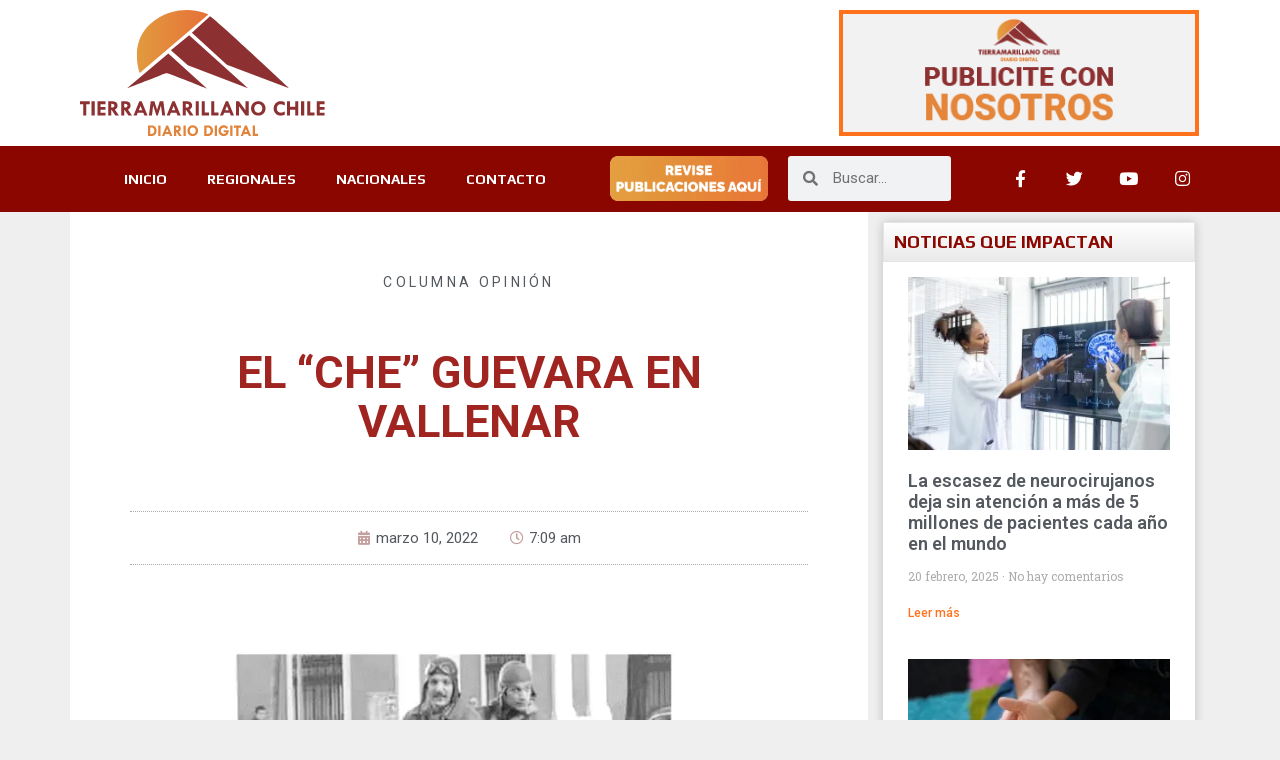

--- FILE ---
content_type: text/html; charset=UTF-8
request_url: https://tierramarillano.cl/2022/03/10/el-che-guevara-en-vallenar/
body_size: 77225
content:
<!DOCTYPE html><html lang="es"><head><meta charset="UTF-8"><link media="all" href="https://tierramarillano.cl/wp-content/cache/autoptimize/css/autoptimize_415ce72b86f12dc8b8b0bf74d7c30250.css" rel="stylesheet"><title>EL “CHE” GUEVARA EN VALLENAR &#8211; Tierramarillano &#8211; Noticias de Atacama y Chile</title><meta name='robots' content='max-image-preview:large' />  <script data-cfasync="false" data-pagespeed-no-defer>var gtm4wp_datalayer_name = "dataLayer";
	var dataLayer = dataLayer || [];</script> <meta name="viewport" content="width=device-width, initial-scale=1"><script type='application/javascript'>console.log('PixelYourSite Free version 9.4.7.1');</script> <link rel='dns-prefetch' href='//stats.wp.com' /><link rel='dns-prefetch' href='//i0.wp.com' /><link rel="alternate" type="application/rss+xml" title="Tierramarillano - Noticias de Atacama y Chile &raquo; Feed" href="https://tierramarillano.cl/feed/" /><link rel="alternate" type="application/rss+xml" title="Tierramarillano - Noticias de Atacama y Chile &raquo; Feed de los comentarios" href="https://tierramarillano.cl/comments/feed/" /><link rel="alternate" type="application/rss+xml" title="Tierramarillano - Noticias de Atacama y Chile &raquo; Comentario EL “CHE” GUEVARA EN VALLENAR del feed" href="https://tierramarillano.cl/2022/03/10/el-che-guevara-en-vallenar/feed/" /> <script>window._wpemojiSettings = {"baseUrl":"https:\/\/s.w.org\/images\/core\/emoji\/14.0.0\/72x72\/","ext":".png","svgUrl":"https:\/\/s.w.org\/images\/core\/emoji\/14.0.0\/svg\/","svgExt":".svg","source":{"concatemoji":"https:\/\/tierramarillano.cl\/wp-includes\/js\/wp-emoji-release.min.js?ver=6.2.8"}};
/*! This file is auto-generated */
!function(e,a,t){var n,r,o,i=a.createElement("canvas"),p=i.getContext&&i.getContext("2d");function s(e,t){p.clearRect(0,0,i.width,i.height),p.fillText(e,0,0);e=i.toDataURL();return p.clearRect(0,0,i.width,i.height),p.fillText(t,0,0),e===i.toDataURL()}function c(e){var t=a.createElement("script");t.src=e,t.defer=t.type="text/javascript",a.getElementsByTagName("head")[0].appendChild(t)}for(o=Array("flag","emoji"),t.supports={everything:!0,everythingExceptFlag:!0},r=0;r<o.length;r++)t.supports[o[r]]=function(e){if(p&&p.fillText)switch(p.textBaseline="top",p.font="600 32px Arial",e){case"flag":return s("\ud83c\udff3\ufe0f\u200d\u26a7\ufe0f","\ud83c\udff3\ufe0f\u200b\u26a7\ufe0f")?!1:!s("\ud83c\uddfa\ud83c\uddf3","\ud83c\uddfa\u200b\ud83c\uddf3")&&!s("\ud83c\udff4\udb40\udc67\udb40\udc62\udb40\udc65\udb40\udc6e\udb40\udc67\udb40\udc7f","\ud83c\udff4\u200b\udb40\udc67\u200b\udb40\udc62\u200b\udb40\udc65\u200b\udb40\udc6e\u200b\udb40\udc67\u200b\udb40\udc7f");case"emoji":return!s("\ud83e\udef1\ud83c\udffb\u200d\ud83e\udef2\ud83c\udfff","\ud83e\udef1\ud83c\udffb\u200b\ud83e\udef2\ud83c\udfff")}return!1}(o[r]),t.supports.everything=t.supports.everything&&t.supports[o[r]],"flag"!==o[r]&&(t.supports.everythingExceptFlag=t.supports.everythingExceptFlag&&t.supports[o[r]]);t.supports.everythingExceptFlag=t.supports.everythingExceptFlag&&!t.supports.flag,t.DOMReady=!1,t.readyCallback=function(){t.DOMReady=!0},t.supports.everything||(n=function(){t.readyCallback()},a.addEventListener?(a.addEventListener("DOMContentLoaded",n,!1),e.addEventListener("load",n,!1)):(e.attachEvent("onload",n),a.attachEvent("onreadystatechange",function(){"complete"===a.readyState&&t.readyCallback()})),(e=t.source||{}).concatemoji?c(e.concatemoji):e.wpemoji&&e.twemoji&&(c(e.twemoji),c(e.wpemoji)))}(window,document,window._wpemojiSettings);</script> <link rel='stylesheet' id='elementor-post-181241-css' href='https://tierramarillano.cl/wp-content/cache/autoptimize/css/autoptimize_single_e7f345db7f4def3018f04c373174bbf4.css?ver=1694231403' media='all' /><link rel='stylesheet' id='elementor-global-css' href='https://tierramarillano.cl/wp-content/cache/autoptimize/css/autoptimize_single_24e61289172197ff28c065452138f3a5.css?ver=1694231403' media='all' /><link rel='stylesheet' id='elementor-post-171606-css' href='https://tierramarillano.cl/wp-content/cache/autoptimize/css/autoptimize_single_7a67e6f9681ad637ac0602358d94cbc1.css?ver=1766782323' media='all' /><link rel='stylesheet' id='elementor-post-21516-css' href='https://tierramarillano.cl/wp-content/cache/autoptimize/css/autoptimize_single_59be880a06edb19e2bd01f8194f84bab.css?ver=1694231403' media='all' /><link rel='stylesheet' id='elementor-post-21654-css' href='https://tierramarillano.cl/wp-content/cache/autoptimize/css/autoptimize_single_0eab07a3163163a7f1eef702fae5879c.css?ver=1694475763' media='all' /><link rel='stylesheet' id='google-fonts-1-css' href='https://fonts.googleapis.com/css?family=Roboto%3A100%2C100italic%2C200%2C200italic%2C300%2C300italic%2C400%2C400italic%2C500%2C500italic%2C600%2C600italic%2C700%2C700italic%2C800%2C800italic%2C900%2C900italic%7CRoboto+Slab%3A100%2C100italic%2C200%2C200italic%2C300%2C300italic%2C400%2C400italic%2C500%2C500italic%2C600%2C600italic%2C700%2C700italic%2C800%2C800italic%2C900%2C900italic%7CPlay%3A100%2C100italic%2C200%2C200italic%2C300%2C300italic%2C400%2C400italic%2C500%2C500italic%2C600%2C600italic%2C700%2C700italic%2C800%2C800italic%2C900%2C900italic%7COswald%3A100%2C100italic%2C200%2C200italic%2C300%2C300italic%2C400%2C400italic%2C500%2C500italic%2C600%2C600italic%2C700%2C700italic%2C800%2C800italic%2C900%2C900italic&#038;display=auto&#038;ver=6.2.8' media='all' /><link rel="preconnect" href="https://fonts.gstatic.com/" crossorigin> <script id='pys-js-extra'>var pysOptions = {"staticEvents":{"facebook":{"init_event":[{"delay":0,"type":"static","name":"PageView","pixelIds":["1122258065476769"],"eventID":"0ea10b77-bba2-444a-8e78-798e9d08809d","params":{"post_category":"Columna Opini\u00f3n","page_title":"EL \u201cCHE\u201d GUEVARA EN VALLENAR","post_type":"post","post_id":115051,"plugin":"PixelYourSite","user_role":"guest","event_url":"tierramarillano.cl\/2022\/03\/10\/el-che-guevara-en-vallenar\/"},"e_id":"init_event","ids":[],"hasTimeWindow":false,"timeWindow":0,"woo_order":"","edd_order":""}]}},"dynamicEvents":[],"triggerEvents":[],"triggerEventTypes":[],"facebook":{"pixelIds":["1122258065476769"],"advancedMatching":[],"advancedMatchingEnabled":false,"removeMetadata":false,"contentParams":{"post_type":"post","post_id":115051,"content_name":"EL \u201cCHE\u201d GUEVARA EN VALLENAR","categories":"Columna Opini\u00f3n","tags":""},"commentEventEnabled":true,"wooVariableAsSimple":false,"downloadEnabled":true,"formEventEnabled":true,"serverApiEnabled":false,"wooCRSendFromServer":false,"send_external_id":null},"debug":"","siteUrl":"https:\/\/tierramarillano.cl","ajaxUrl":"https:\/\/tierramarillano.cl\/wp-admin\/admin-ajax.php","ajax_event":"8976e8c42a","enable_remove_download_url_param":"1","cookie_duration":"7","last_visit_duration":"60","enable_success_send_form":"","ajaxForServerEvent":"1","send_external_id":"1","external_id_expire":"180","gdpr":{"ajax_enabled":false,"all_disabled_by_api":false,"facebook_disabled_by_api":false,"analytics_disabled_by_api":false,"google_ads_disabled_by_api":false,"pinterest_disabled_by_api":false,"bing_disabled_by_api":false,"externalID_disabled_by_api":false,"facebook_prior_consent_enabled":true,"analytics_prior_consent_enabled":true,"google_ads_prior_consent_enabled":null,"pinterest_prior_consent_enabled":true,"bing_prior_consent_enabled":true,"cookiebot_integration_enabled":false,"cookiebot_facebook_consent_category":"marketing","cookiebot_analytics_consent_category":"statistics","cookiebot_tiktok_consent_category":"marketing","cookiebot_google_ads_consent_category":null,"cookiebot_pinterest_consent_category":"marketing","cookiebot_bing_consent_category":"marketing","consent_magic_integration_enabled":false,"real_cookie_banner_integration_enabled":false,"cookie_notice_integration_enabled":false,"cookie_law_info_integration_enabled":false},"cookie":{"disabled_all_cookie":false,"disabled_advanced_form_data_cookie":false,"disabled_landing_page_cookie":false,"disabled_first_visit_cookie":false,"disabled_trafficsource_cookie":false,"disabled_utmTerms_cookie":false,"disabled_utmId_cookie":false},"woo":{"enabled":false},"edd":{"enabled":false}};</script> <link rel="https://api.w.org/" href="https://tierramarillano.cl/wp-json/" /><link rel="alternate" type="application/json" href="https://tierramarillano.cl/wp-json/wp/v2/posts/115051" /><link rel="EditURI" type="application/rsd+xml" title="RSD" href="https://tierramarillano.cl/xmlrpc.php?rsd" /><link rel="wlwmanifest" type="application/wlwmanifest+xml" href="https://tierramarillano.cl/wp-includes/wlwmanifest.xml" /><meta name="generator" content="WordPress 6.2.8" /><link rel="canonical" href="https://tierramarillano.cl/2022/03/10/el-che-guevara-en-vallenar/" /><link rel='shortlink' href='https://tierramarillano.cl/?p=115051' /><link rel="alternate" type="application/json+oembed" href="https://tierramarillano.cl/wp-json/oembed/1.0/embed?url=https%3A%2F%2Ftierramarillano.cl%2F2022%2F03%2F10%2Fel-che-guevara-en-vallenar%2F" /><link rel="alternate" type="text/xml+oembed" href="https://tierramarillano.cl/wp-json/oembed/1.0/embed?url=https%3A%2F%2Ftierramarillano.cl%2F2022%2F03%2F10%2Fel-che-guevara-en-vallenar%2F&#038;format=xml" /> <script id="wpcp_disable_Right_Click" type="text/javascript">document.ondragstart = function() { return false;}
	function nocontext(e) {
	   return false;
	}
	document.oncontextmenu = nocontext;</script> <script id="wpcp_css_disable_selection" type="text/javascript">var e = document.getElementsByTagName('body')[0];
if(e)
{
	e.setAttribute('unselectable',"on");
}</script> 
 <script data-cfasync="false" data-pagespeed-no-defer type="text/javascript">var dataLayer_content = {"pagePostType":"post","pagePostType2":"single-post","pageCategory":["columna-opinion"],"pagePostAuthor":"admin"};
	dataLayer.push( dataLayer_content );</script> <script data-cfasync="false">(function(w,d,s,l,i){w[l]=w[l]||[];w[l].push({'gtm.start':
new Date().getTime(),event:'gtm.js'});var f=d.getElementsByTagName(s)[0],
j=d.createElement(s),dl=l!='dataLayer'?'&l='+l:'';j.async=true;j.src=
'//www.googletagmanager.com/gtm.js?id='+i+dl;f.parentNode.insertBefore(j,f);
})(window,document,'script','dataLayer','GTM-5KT9TDV');</script> 
 <script>document.documentElement.className = document.documentElement.className.replace( 'no-js', 'js' );</script> <link rel="pingback" href="https://tierramarillano.cl/xmlrpc.php"><meta name="generator" content="Elementor 3.14.1; features: a11y_improvements, additional_custom_breakpoints; settings: css_print_method-external, google_font-enabled, font_display-auto"><meta property="fb:app_id" content="534753165095793" /><meta property="og:type" content="article" /><meta property="og:title" content="EL “CHE” GUEVARA EN VALLENAR" /><meta property="og:url" content="https://tierramarillano.cl/2022/03/10/el-che-guevara-en-vallenar/" /><meta property="og:description" content="Pocos vecinos saben que Ernesto “Che” Guevara estuvo en Vallenar antes que lograra la notoriedad mundial que alcanzó en su lucha revolucionaria. Esto debió ocurrir un 11 de marzo de 1952, según se …" /><meta property="article:published_time" content="2022-03-10T10:09:27+00:00" /><meta property="article:modified_time" content="2022-03-10T01:39:44+00:00" /><meta property="og:site_name" content="Tierramarillano - Noticias de Atacama y Chile" /><meta property="og:image" content="https://i0.wp.com/tierramarillano.cl/wp-content/uploads/2022/03/PHOTO-2022-03-08-22-16-29.jpg?fit=989%2C558&#038;ssl=1" /><meta property="og:image:width" content="989" /><meta property="og:image:height" content="558" /><meta property="og:image:alt" content="" /><meta property="og:locale" content="es_ES" /><meta name="twitter:creator" content="@tamarillano" /><meta name="twitter:text:title" content="EL “CHE” GUEVARA EN VALLENAR" /><meta name="twitter:image" content="https://i0.wp.com/tierramarillano.cl/wp-content/uploads/2022/03/PHOTO-2022-03-08-22-16-29.jpg?fit=989%2C558&#038;ssl=1&#038;w=640" /><meta name="twitter:card" content="summary_large_image" /><meta name="facebook-domain-verification" content="tn0w71v1l7sz0fy1g50ro6fyxk6w77" /><link rel="icon" href="https://i0.wp.com/tierramarillano.cl/wp-content/uploads/2021/01/icono_1.png?fit=32%2C32&#038;ssl=1" sizes="32x32" /><link rel="icon" href="https://i0.wp.com/tierramarillano.cl/wp-content/uploads/2021/01/icono_1.png?fit=192%2C192&#038;ssl=1" sizes="192x192" /><link rel="apple-touch-icon" href="https://i0.wp.com/tierramarillano.cl/wp-content/uploads/2021/01/icono_1.png?fit=180%2C180&#038;ssl=1" /><meta name="msapplication-TileImage" content="https://i0.wp.com/tierramarillano.cl/wp-content/uploads/2021/01/icono_1.png?fit=270%2C270&#038;ssl=1" /></head><body class="post-template-default single single-post postid-115051 single-format-standard wp-custom-logo wp-embed-responsive post-image-above-header post-image-aligned-center sticky-menu-fade unselectable right-sidebar nav-below-header separate-containers fluid-header active-footer-widgets-3 nav-aligned-left header-aligned-left dropdown-hover featured-image-active elementor-default elementor-template-full-width elementor-kit-181241 elementor-page-21654 full-width-content" itemtype="https://schema.org/Blog" itemscope>
 <svg xmlns="http://www.w3.org/2000/svg" viewBox="0 0 0 0" width="0" height="0" focusable="false" role="none" style="visibility: hidden; position: absolute; left: -9999px; overflow: hidden;" ><defs><filter id="wp-duotone-dark-grayscale"><feColorMatrix color-interpolation-filters="sRGB" type="matrix" values=" .299 .587 .114 0 0 .299 .587 .114 0 0 .299 .587 .114 0 0 .299 .587 .114 0 0 " /><feComponentTransfer color-interpolation-filters="sRGB" ><feFuncR type="table" tableValues="0 0.49803921568627" /><feFuncG type="table" tableValues="0 0.49803921568627" /><feFuncB type="table" tableValues="0 0.49803921568627" /><feFuncA type="table" tableValues="1 1" /></feComponentTransfer><feComposite in2="SourceGraphic" operator="in" /></filter></defs></svg><svg xmlns="http://www.w3.org/2000/svg" viewBox="0 0 0 0" width="0" height="0" focusable="false" role="none" style="visibility: hidden; position: absolute; left: -9999px; overflow: hidden;" ><defs><filter id="wp-duotone-grayscale"><feColorMatrix color-interpolation-filters="sRGB" type="matrix" values=" .299 .587 .114 0 0 .299 .587 .114 0 0 .299 .587 .114 0 0 .299 .587 .114 0 0 " /><feComponentTransfer color-interpolation-filters="sRGB" ><feFuncR type="table" tableValues="0 1" /><feFuncG type="table" tableValues="0 1" /><feFuncB type="table" tableValues="0 1" /><feFuncA type="table" tableValues="1 1" /></feComponentTransfer><feComposite in2="SourceGraphic" operator="in" /></filter></defs></svg><svg xmlns="http://www.w3.org/2000/svg" viewBox="0 0 0 0" width="0" height="0" focusable="false" role="none" style="visibility: hidden; position: absolute; left: -9999px; overflow: hidden;" ><defs><filter id="wp-duotone-purple-yellow"><feColorMatrix color-interpolation-filters="sRGB" type="matrix" values=" .299 .587 .114 0 0 .299 .587 .114 0 0 .299 .587 .114 0 0 .299 .587 .114 0 0 " /><feComponentTransfer color-interpolation-filters="sRGB" ><feFuncR type="table" tableValues="0.54901960784314 0.98823529411765" /><feFuncG type="table" tableValues="0 1" /><feFuncB type="table" tableValues="0.71764705882353 0.25490196078431" /><feFuncA type="table" tableValues="1 1" /></feComponentTransfer><feComposite in2="SourceGraphic" operator="in" /></filter></defs></svg><svg xmlns="http://www.w3.org/2000/svg" viewBox="0 0 0 0" width="0" height="0" focusable="false" role="none" style="visibility: hidden; position: absolute; left: -9999px; overflow: hidden;" ><defs><filter id="wp-duotone-blue-red"><feColorMatrix color-interpolation-filters="sRGB" type="matrix" values=" .299 .587 .114 0 0 .299 .587 .114 0 0 .299 .587 .114 0 0 .299 .587 .114 0 0 " /><feComponentTransfer color-interpolation-filters="sRGB" ><feFuncR type="table" tableValues="0 1" /><feFuncG type="table" tableValues="0 0.27843137254902" /><feFuncB type="table" tableValues="0.5921568627451 0.27843137254902" /><feFuncA type="table" tableValues="1 1" /></feComponentTransfer><feComposite in2="SourceGraphic" operator="in" /></filter></defs></svg><svg xmlns="http://www.w3.org/2000/svg" viewBox="0 0 0 0" width="0" height="0" focusable="false" role="none" style="visibility: hidden; position: absolute; left: -9999px; overflow: hidden;" ><defs><filter id="wp-duotone-midnight"><feColorMatrix color-interpolation-filters="sRGB" type="matrix" values=" .299 .587 .114 0 0 .299 .587 .114 0 0 .299 .587 .114 0 0 .299 .587 .114 0 0 " /><feComponentTransfer color-interpolation-filters="sRGB" ><feFuncR type="table" tableValues="0 0" /><feFuncG type="table" tableValues="0 0.64705882352941" /><feFuncB type="table" tableValues="0 1" /><feFuncA type="table" tableValues="1 1" /></feComponentTransfer><feComposite in2="SourceGraphic" operator="in" /></filter></defs></svg><svg xmlns="http://www.w3.org/2000/svg" viewBox="0 0 0 0" width="0" height="0" focusable="false" role="none" style="visibility: hidden; position: absolute; left: -9999px; overflow: hidden;" ><defs><filter id="wp-duotone-magenta-yellow"><feColorMatrix color-interpolation-filters="sRGB" type="matrix" values=" .299 .587 .114 0 0 .299 .587 .114 0 0 .299 .587 .114 0 0 .299 .587 .114 0 0 " /><feComponentTransfer color-interpolation-filters="sRGB" ><feFuncR type="table" tableValues="0.78039215686275 1" /><feFuncG type="table" tableValues="0 0.94901960784314" /><feFuncB type="table" tableValues="0.35294117647059 0.47058823529412" /><feFuncA type="table" tableValues="1 1" /></feComponentTransfer><feComposite in2="SourceGraphic" operator="in" /></filter></defs></svg><svg xmlns="http://www.w3.org/2000/svg" viewBox="0 0 0 0" width="0" height="0" focusable="false" role="none" style="visibility: hidden; position: absolute; left: -9999px; overflow: hidden;" ><defs><filter id="wp-duotone-purple-green"><feColorMatrix color-interpolation-filters="sRGB" type="matrix" values=" .299 .587 .114 0 0 .299 .587 .114 0 0 .299 .587 .114 0 0 .299 .587 .114 0 0 " /><feComponentTransfer color-interpolation-filters="sRGB" ><feFuncR type="table" tableValues="0.65098039215686 0.40392156862745" /><feFuncG type="table" tableValues="0 1" /><feFuncB type="table" tableValues="0.44705882352941 0.4" /><feFuncA type="table" tableValues="1 1" /></feComponentTransfer><feComposite in2="SourceGraphic" operator="in" /></filter></defs></svg><svg xmlns="http://www.w3.org/2000/svg" viewBox="0 0 0 0" width="0" height="0" focusable="false" role="none" style="visibility: hidden; position: absolute; left: -9999px; overflow: hidden;" ><defs><filter id="wp-duotone-blue-orange"><feColorMatrix color-interpolation-filters="sRGB" type="matrix" values=" .299 .587 .114 0 0 .299 .587 .114 0 0 .299 .587 .114 0 0 .299 .587 .114 0 0 " /><feComponentTransfer color-interpolation-filters="sRGB" ><feFuncR type="table" tableValues="0.098039215686275 1" /><feFuncG type="table" tableValues="0 0.66274509803922" /><feFuncB type="table" tableValues="0.84705882352941 0.41960784313725" /><feFuncA type="table" tableValues="1 1" /></feComponentTransfer><feComposite in2="SourceGraphic" operator="in" /></filter></defs></svg><a class="screen-reader-text skip-link" href="#content" title="Saltar al contenido">Saltar al contenido</a><div data-elementor-type="header" data-elementor-id="171606" class="elementor elementor-171606 elementor-location-header" data-elementor-post-type="elementor_library"><div class="elementor-section-wrap"><section class="elementor-section elementor-top-section elementor-element elementor-element-12477e8d elementor-section-stretched elementor-section-boxed elementor-section-height-default elementor-section-height-default" data-id="12477e8d" data-element_type="section" data-settings="{&quot;background_background&quot;:&quot;classic&quot;,&quot;stretch_section&quot;:&quot;section-stretched&quot;}"><div class="elementor-container elementor-column-gap-default"><div class="elementor-row"><div class="elementor-column elementor-col-50 elementor-top-column elementor-element elementor-element-2080ebab" data-id="2080ebab" data-element_type="column"><div class="elementor-column-wrap elementor-element-populated"><div class="elementor-widget-wrap"><div class="elementor-element elementor-element-31061f5d elementor-widget elementor-widget-theme-site-logo elementor-widget-image" data-id="31061f5d" data-element_type="widget" data-widget_type="theme-site-logo.default"><div class="elementor-widget-container"><div class="elementor-image"> <a href="https://tierramarillano.cl"> <img width="1298" height="666"   alt="" data-src="https://tierramarillano.cl/wp-content/uploads/2021/01/LOGO.svg" class="attachment-full size-full wp-image-167147 lazyload" src="[data-uri]" /><noscript><img width="1298" height="666" src="https://tierramarillano.cl/wp-content/uploads/2021/01/LOGO.svg" class="attachment-full size-full wp-image-167147" alt="" /></noscript> </a></div></div></div></div></div></div><div class="elementor-column elementor-col-50 elementor-top-column elementor-element elementor-element-8b21a88" data-id="8b21a88" data-element_type="column"><div class="elementor-column-wrap elementor-element-populated"><div class="elementor-widget-wrap"><div class="elementor-element elementor-element-ffa3464 elementor-widget elementor-widget-image" data-id="ffa3464" data-element_type="widget" data-widget_type="image.default"><div class="elementor-widget-container"><div class="elementor-image"> <img width="360" height="120"   alt="" data-src="https://i0.wp.com/tierramarillano.cl/wp-content/uploads/2020/04/PRUEBA-3-1.gif?fit=360%2C120&amp;ssl=1" class="attachment-full size-full wp-image-47070 lazyload" src="[data-uri]" /><noscript><img width="360" height="120" src="https://i0.wp.com/tierramarillano.cl/wp-content/uploads/2020/04/PRUEBA-3-1.gif?fit=360%2C120&amp;ssl=1" class="attachment-full size-full wp-image-47070" alt="" /></noscript></div></div></div></div></div></div></div></div></section><section class="elementor-section elementor-top-section elementor-element elementor-element-ade7103 elementor-section-boxed elementor-section-height-default elementor-section-height-default" data-id="ade7103" data-element_type="section" data-settings="{&quot;background_background&quot;:&quot;classic&quot;}"><div class="elementor-container elementor-column-gap-default"><div class="elementor-row"><div class="elementor-column elementor-col-66 elementor-top-column elementor-element elementor-element-1d1ac993" data-id="1d1ac993" data-element_type="column"><div class="elementor-column-wrap elementor-element-populated"><div class="elementor-widget-wrap"><section class="elementor-section elementor-inner-section elementor-element elementor-element-435eaf31 elementor-section-boxed elementor-section-height-default elementor-section-height-default" data-id="435eaf31" data-element_type="section"><div class="elementor-container elementor-column-gap-default"><div class="elementor-row"><div class="elementor-column elementor-col-33 elementor-inner-column elementor-element elementor-element-788d0311" data-id="788d0311" data-element_type="column"><div class="elementor-column-wrap elementor-element-populated"><div class="elementor-widget-wrap"><div class="elementor-element elementor-element-54a822d4 elementor-nav-menu__align-center elementor-nav-menu--dropdown-none elementor-widget elementor-widget-nav-menu" data-id="54a822d4" data-element_type="widget" data-settings="{&quot;layout&quot;:&quot;horizontal&quot;,&quot;submenu_icon&quot;:{&quot;value&quot;:&quot;&lt;i class=\&quot;fas fa-caret-down\&quot;&gt;&lt;\/i&gt;&quot;,&quot;library&quot;:&quot;fa-solid&quot;}}" data-widget_type="nav-menu.default"><div class="elementor-widget-container"><nav class="elementor-nav-menu--main elementor-nav-menu__container elementor-nav-menu--layout-horizontal e--pointer-background e--animation-fade"><ul id="menu-1-54a822d4" class="elementor-nav-menu"><li class="menu-item menu-item-type-post_type menu-item-object-page menu-item-home menu-item-410"><a href="https://tierramarillano.cl/" class="elementor-item">INICIO</a></li><li class="menu-item menu-item-type-post_type menu-item-object-page menu-item-409"><a href="https://tierramarillano.cl/regionales/" class="elementor-item">REGIONALES</a></li><li class="menu-item menu-item-type-post_type menu-item-object-page menu-item-408"><a href="https://tierramarillano.cl/nacionales/" class="elementor-item">NACIONALES</a></li><li class="menu-item menu-item-type-post_type menu-item-object-page menu-item-21667"><a href="https://tierramarillano.cl/contacto/" class="elementor-item">CONTACTO</a></li></ul></nav><nav class="elementor-nav-menu--dropdown elementor-nav-menu__container" aria-hidden="true"><ul id="menu-2-54a822d4" class="elementor-nav-menu"><li class="menu-item menu-item-type-post_type menu-item-object-page menu-item-home menu-item-410"><a href="https://tierramarillano.cl/" class="elementor-item" tabindex="-1">INICIO</a></li><li class="menu-item menu-item-type-post_type menu-item-object-page menu-item-409"><a href="https://tierramarillano.cl/regionales/" class="elementor-item" tabindex="-1">REGIONALES</a></li><li class="menu-item menu-item-type-post_type menu-item-object-page menu-item-408"><a href="https://tierramarillano.cl/nacionales/" class="elementor-item" tabindex="-1">NACIONALES</a></li><li class="menu-item menu-item-type-post_type menu-item-object-page menu-item-21667"><a href="https://tierramarillano.cl/contacto/" class="elementor-item" tabindex="-1">CONTACTO</a></li></ul></nav></div></div></div></div></div><div class="elementor-column elementor-col-33 elementor-inner-column elementor-element elementor-element-62b705f3" data-id="62b705f3" data-element_type="column"><div class="elementor-column-wrap elementor-element-populated"><div class="elementor-widget-wrap"><div class="elementor-element elementor-element-3e788053 elementor-hidden-desktop elementor-hidden-tablet elementor-hidden-mobile elementor-widget elementor-widget-heading" data-id="3e788053" data-element_type="widget" data-widget_type="heading.default"><div class="elementor-widget-container"><h2 class="elementor-heading-title elementor-size-default"><a href="http://tierramarillano.cl/avisos-legales/">AVISOS LEGALES</a></h2></div></div><div class="elementor-element elementor-element-a3882f elementor-widget elementor-widget-image" data-id="a3882f" data-element_type="widget" data-widget_type="image.default"><div class="elementor-widget-container"><div class="elementor-image"> <a href="http://tierramarillano.cl/avisos-legales/" target="_blank"> <img width="920" height="260"   alt="" data-src="https://i0.wp.com/tierramarillano.cl/wp-content/uploads/2018/11/boton-avisos-legales.gif?fit=920%2C260&amp;ssl=1" class="attachment-full size-full wp-image-135024 lazyload" src="[data-uri]" /><noscript><img width="920" height="260" src="https://i0.wp.com/tierramarillano.cl/wp-content/uploads/2018/11/boton-avisos-legales.gif?fit=920%2C260&amp;ssl=1" class="attachment-full size-full wp-image-135024" alt="" /></noscript> </a></div></div></div></div></div></div><div class="elementor-column elementor-col-33 elementor-inner-column elementor-element elementor-element-17189058" data-id="17189058" data-element_type="column"><div class="elementor-column-wrap elementor-element-populated"><div class="elementor-widget-wrap"><div class="elementor-element elementor-element-4e60cd9c elementor-search-form--skin-minimal elementor-widget__width-initial elementor-widget elementor-widget-search-form" data-id="4e60cd9c" data-element_type="widget" data-settings="{&quot;skin&quot;:&quot;minimal&quot;}" data-widget_type="search-form.default"><div class="elementor-widget-container"><form class="elementor-search-form" action="https://tierramarillano.cl" method="get" role="search"><div class="elementor-search-form__container"> <label class="elementor-screen-only" for="elementor-search-form-4e60cd9c">Buscar</label><div class="elementor-search-form__icon"> <i aria-hidden="true" class="fas fa-search"></i> <span class="elementor-screen-only">Buscar</span></div> <input id="elementor-search-form-4e60cd9c" placeholder="Buscar..." class="elementor-search-form__input" type="search" name="s" value=""></div></form></div></div></div></div></div></div></div></section></div></div></div><div class="elementor-column elementor-col-33 elementor-top-column elementor-element elementor-element-56f625a5" data-id="56f625a5" data-element_type="column"><div class="elementor-column-wrap elementor-element-populated"><div class="elementor-widget-wrap"><div class="elementor-element elementor-element-29dc40c0 elementor-shape-circle e-grid-align-right e-grid-align-mobile-center elementor-grid-0 elementor-widget elementor-widget-social-icons" data-id="29dc40c0" data-element_type="widget" data-widget_type="social-icons.default"><div class="elementor-widget-container"><div class="elementor-social-icons-wrapper elementor-grid"> <span class="elementor-grid-item"> <a class="elementor-icon elementor-social-icon elementor-social-icon-facebook elementor-repeater-item-d027a51" href="https://www.facebook.com/tierramarillano" target="_blank"> <span class="elementor-screen-only">Facebook</span> <i class="fa fa-facebook"></i> </a> </span> <span class="elementor-grid-item"> <a class="elementor-icon elementor-social-icon elementor-social-icon-twitter elementor-repeater-item-08a6e0f" href="https://twitter.com/tamarillano?lang=es" target="_blank"> <span class="elementor-screen-only">Twitter</span> <i class="fa fa-twitter"></i> </a> </span> <span class="elementor-grid-item"> <a class="elementor-icon elementor-social-icon elementor-social-icon-youtube elementor-repeater-item-101938a" href="https://www.youtube.com/channel/UC6ROGeJv1qmMHLQmN3JCJDw" target="_blank"> <span class="elementor-screen-only">Youtube</span> <i class="fa fa-youtube"></i> </a> </span> <span class="elementor-grid-item"> <a class="elementor-icon elementor-social-icon elementor-social-icon-instagram elementor-repeater-item-d509307" href="https://www.instagram.com/tierramarillano/?hl=es-la" target="_blank"> <span class="elementor-screen-only">Instagram</span> <i class="fa fa-instagram"></i> </a> </span></div></div></div></div></div></div></div></div></section></div></div><div class="site grid-container container hfeed grid-parent" id="page"><div class="site-content" id="content"><div data-elementor-type="single" data-elementor-id="21654" class="elementor elementor-21654 elementor-location-single post-115051 post type-post status-publish format-standard has-post-thumbnail hentry category-columna-opinion" data-elementor-post-type="elementor_library"><div class="elementor-section-wrap"><section class="elementor-section elementor-top-section elementor-element elementor-element-bee3dda elementor-section-boxed elementor-section-height-default elementor-section-height-default" data-id="bee3dda" data-element_type="section"><div class="elementor-container elementor-column-gap-default"><div class="elementor-row"><div class="elementor-column elementor-col-50 elementor-top-column elementor-element elementor-element-e01c245" data-id="e01c245" data-element_type="column" data-settings="{&quot;background_background&quot;:&quot;classic&quot;}"><div class="elementor-column-wrap elementor-element-populated"><div class="elementor-widget-wrap"><div class="elementor-element elementor-element-d991af0 elementor-align-center elementor-widget elementor-widget-post-info" data-id="d991af0" data-element_type="widget" data-widget_type="post-info.default"><div class="elementor-widget-container"><ul class="elementor-inline-items elementor-icon-list-items elementor-post-info"><li class="elementor-icon-list-item elementor-repeater-item-5eb95cd elementor-inline-item" itemprop="about"> <span class="elementor-icon-list-text elementor-post-info__item elementor-post-info__item--type-terms"> <span class="elementor-post-info__terms-list"> <a href="https://tierramarillano.cl/category/columna-opinion/" class="elementor-post-info__terms-list-item">Columna Opinión</a> </span> </span></li></ul></div></div><div class="elementor-element elementor-element-f6195f9 elementor-widget elementor-widget-theme-post-title elementor-page-title elementor-widget-heading" data-id="f6195f9" data-element_type="widget" data-widget_type="theme-post-title.default"><div class="elementor-widget-container"><h1 class="elementor-heading-title elementor-size-default">EL “CHE” GUEVARA EN VALLENAR</h1></div></div><div class="elementor-element elementor-element-a171e71 elementor-align-center elementor-widget elementor-widget-post-info" data-id="a171e71" data-element_type="widget" data-widget_type="post-info.default"><div class="elementor-widget-container"><ul class="elementor-inline-items elementor-icon-list-items elementor-post-info"><li class="elementor-icon-list-item elementor-repeater-item-6bd1949 elementor-inline-item" itemprop="datePublished"> <a href="https://tierramarillano.cl/2022/03/10/"> <span class="elementor-icon-list-icon"> <i class="fa fa-calendar" aria-hidden="true"></i> </span> <span class="elementor-icon-list-text elementor-post-info__item elementor-post-info__item--type-date"> marzo 10, 2022 </span> </a></li><li class="elementor-icon-list-item elementor-repeater-item-8a407e4 elementor-inline-item"> <span class="elementor-icon-list-icon"> <i class="fa fa-clock-o" aria-hidden="true"></i> </span> <span class="elementor-icon-list-text elementor-post-info__item elementor-post-info__item--type-time"> 7:09 am </span></li></ul></div></div><div class="elementor-element elementor-element-541c200 elementor-widget elementor-widget-image" data-id="541c200" data-element_type="widget" data-widget_type="image.default"><div class="elementor-widget-container"><div class="elementor-image"> <img width="900" height="508"   alt="" data-srcset="https://i0.wp.com/tierramarillano.cl/wp-content/uploads/2022/03/PHOTO-2022-03-08-22-16-29.jpg?w=989&amp;ssl=1 989w, https://i0.wp.com/tierramarillano.cl/wp-content/uploads/2022/03/PHOTO-2022-03-08-22-16-29.jpg?resize=300%2C169&amp;ssl=1 300w, https://i0.wp.com/tierramarillano.cl/wp-content/uploads/2022/03/PHOTO-2022-03-08-22-16-29.jpg?resize=768%2C433&amp;ssl=1 768w"  data-src="https://i0.wp.com/tierramarillano.cl/wp-content/uploads/2022/03/PHOTO-2022-03-08-22-16-29.jpg?fit=900%2C508&amp;ssl=1" data-sizes="(max-width: 900px) 100vw, 900px" class="attachment-large size-large wp-image-115052 lazyload" src="[data-uri]" /><noscript><img width="900" height="508" src="https://i0.wp.com/tierramarillano.cl/wp-content/uploads/2022/03/PHOTO-2022-03-08-22-16-29.jpg?fit=900%2C508&amp;ssl=1" class="attachment-large size-large wp-image-115052" alt="" srcset="https://i0.wp.com/tierramarillano.cl/wp-content/uploads/2022/03/PHOTO-2022-03-08-22-16-29.jpg?w=989&amp;ssl=1 989w, https://i0.wp.com/tierramarillano.cl/wp-content/uploads/2022/03/PHOTO-2022-03-08-22-16-29.jpg?resize=300%2C169&amp;ssl=1 300w, https://i0.wp.com/tierramarillano.cl/wp-content/uploads/2022/03/PHOTO-2022-03-08-22-16-29.jpg?resize=768%2C433&amp;ssl=1 768w" sizes="(max-width: 900px) 100vw, 900px" /></noscript></div></div></div><div class="elementor-element elementor-element-87dee4e elementor-widget elementor-widget-theme-post-content" data-id="87dee4e" data-element_type="widget" data-widget_type="theme-post-content.default"><div class="elementor-widget-container"><p><strong>Pocos vecinos saben que Ernesto “Che” Guevara estuvo en Vallenar antes que lograra la notoriedad mundial que alcanzó en su lucha revolucionaria. Esto debió ocurrir un 11 de marzo de 1952, según se deduce de su propia bitácora de viaje que dice que “…al desierto de Atacama (viniendo desde el sur) llegamos el día 67, después de 4.960 kilómetros recorridos”. (Considerar que febrero fue un mes bisiesto).</strong></p><p>Todo comenzó el 4 de enero de 1952 cuando dos jóvenes argentinos deciden emprender un enorme viaje aventurero: ir de Buenos Aires a Venezuela por tierra. Son el bioquímico Alberto Granado (29 años) y Ernesto Guevara de la Serna (23 años), próximo a titularse de médico especializado en el tratamiento de la lepra. Le faltaba aprobar tres asignaturas.</p><p>A bordo de una motocicleta Norton 500 cc de 1939, apodada la Poderosa, “que está rota y goteando” apuntan en su diario, partieron desde Buenos Aires hacia los confines más remotos del mundo. La velocidad máxima que prometía era de 125 km/h, pero con Guevara y Granado arriba, era menor.</p><p>El 1 de marzo de 1952, después de utilizar varios medios de transporte, debido a la rotura de la moto, Ernesto Guevara y Alberto Granado llegaron a Santiago de Chile.</p><p>Pero, volvamos al 11 de marzo de 1952, para conocer más detalles de su breve permanencia en Vallenar, a través del relato de Jorge “Gato” Núñez, testigo presencial del hecho ocurrido hace 70 años.</p><p>“En ese tiempo, yo era ayudante de don Manuel Figueroa, el capitán de la Segunda Compañía de Bomberos ´Eduardo Farley´ de Vallenar, además, don Manuel era el presidente del Partido Socialista en la ciudad. Yo siempre iba en las tardes a su casa, ubicada en la esquina surponiente de Serrano y San Ambrosio, a consultarle si había algún problema. Un día que iba llegando a su chalet encontré en la vereda dos motos inmensas, cargadas de bártulos que, obviamente, me llamaron la atención. Cuando entré vi a dos personas que no conocía. Entonces, don Manuel me los presenta y me dice: “Mira Cucho (por lo de Gato), ellos son unos compañeros argentinos que van hacia el norte”.</p><p>¿Cómo llegaron hasta la casa de don Manuel Figueroa?&#8230; “Lo más probable es que al entrar a Vallenar preguntaron por el presidente del Partido Socialista y, como en ese tiempo, nuestra ciudad era pequeñita, todos nos conocíamos, les hayan dicho que vivía en tal lugar. Lo que más recuerdo es que eran dos tipos muy cultos, inteligentísimos y muy educados. Conversamos de todo. La Kathy, esposa de Manuel, preparó unas once exquisitas para la ocasión y tipo ocho de la noche apretaron hacia el norte”.</p><p>La aventura de ambos argentinos finalizó el 26 de julio de 1952 cuando se separaron en el aeropuerto de Caracas. Ernesto regresó a Buenos Aires para terminar sus estudios y Alberto permaneció en Venezuela, donde encontró trabajo.</p><p>Al cabo de algunos años vino el triunfo de la Revolución cubana y ambos volvieron a encontrarse en esa isla caribeña, donde Ernesto ya era el “Che”, el gran líder revolucionario, y adonde Alberto acudió para aportar desde el ámbito hospitalario. “En ese tiempo, la televisión estaba recién apareciendo en Chile, en blanco  negro, cuando una noche viendo las noticias enfocan a todos los personajes que componían el gobierno triunfante de Fidel Castro. Entonces, Manuel Figueroa que estaba a mi lado viendo la televisión, me dijo: ´!Cucho, mira quién está al lado de Fidel!´. Era nada menos que Ernesto Guevara, con quien habíamos estado conversando unos años antes en Vallenar”.</p><p>&nbsp;</p><p><strong><em>SERGIO ZARRICUETA ASTORGA – 10-03-22</em></strong></p><div class="sharedaddy sd-sharing-enabled"><div class="robots-nocontent sd-block sd-social sd-social-icon-text sd-sharing"><h3 class="sd-title">Share this:</h3><div class="sd-content"><ul><li class="share-twitter"><a rel="nofollow noopener noreferrer" data-shared="sharing-twitter-115051" class="share-twitter sd-button share-icon" href="https://tierramarillano.cl/2022/03/10/el-che-guevara-en-vallenar/?share=twitter" target="_blank" title="Haz clic para compartir en Twitter" ><span>Twitter</span></a></li><li class="share-facebook"><a rel="nofollow noopener noreferrer" data-shared="sharing-facebook-115051" class="share-facebook sd-button share-icon" href="https://tierramarillano.cl/2022/03/10/el-che-guevara-en-vallenar/?share=facebook" target="_blank" title="Haz clic para compartir en Facebook" ><span>Facebook</span></a></li><li class="share-end"></li></ul></div></div></div></div></div><div class="elementor-element elementor-element-155f3a5 elementor-widget elementor-widget-heading" data-id="155f3a5" data-element_type="widget" data-widget_type="heading.default"><div class="elementor-widget-container"><h4 class="elementor-heading-title elementor-size-default">Síguenos en facebook</h4></div></div><div class="elementor-element elementor-element-a791591 elementor-widget elementor-widget-facebook-button" data-id="a791591" data-element_type="widget" data-widget_type="facebook-button.default"><div class="elementor-widget-container"><div data-layout="standard" data-colorscheme="light" data-size="small" data-show-faces="false" class="elementor-facebook-widget fb-like" data-href="https://www.facebook.com/tierramarillano" data-share="false" data-action="like"></div></div></div><div class="elementor-element elementor-element-4b1d933 elementor-widget elementor-widget-heading" data-id="4b1d933" data-element_type="widget" data-widget_type="heading.default"><div class="elementor-widget-container"><h4 class="elementor-heading-title elementor-size-default">Comparte</h4></div></div><div class="elementor-element elementor-element-79662d6 elementor-grid-2 elementor-share-buttons--view-icon-text elementor-share-buttons--skin-gradient elementor-share-buttons--shape-square elementor-share-buttons--color-official elementor-widget elementor-widget-share-buttons" data-id="79662d6" data-element_type="widget" data-widget_type="share-buttons.default"><div class="elementor-widget-container"><div class="elementor-grid"><div class="elementor-grid-item"><div
 class="elementor-share-btn elementor-share-btn_facebook"
 role="button"
 tabindex="0"
 aria-label="Compartir en facebook"
 > <span class="elementor-share-btn__icon"> <i class="fab fa-facebook" aria-hidden="true"></i> </span><div class="elementor-share-btn__text"> <span class="elementor-share-btn__title"> Facebook </span></div></div></div><div class="elementor-grid-item"><div
 class="elementor-share-btn elementor-share-btn_twitter"
 role="button"
 tabindex="0"
 aria-label="Compartir en twitter"
 > <span class="elementor-share-btn__icon"> <i class="fab fa-twitter" aria-hidden="true"></i> </span><div class="elementor-share-btn__text"> <span class="elementor-share-btn__title"> Twitter </span></div></div></div><div class="elementor-grid-item"><div
 class="elementor-share-btn elementor-share-btn_whatsapp"
 role="button"
 tabindex="0"
 aria-label="Compartir en whatsapp"
 > <span class="elementor-share-btn__icon"> <i class="fab fa-whatsapp" aria-hidden="true"></i> </span><div class="elementor-share-btn__text"> <span class="elementor-share-btn__title"> WhatsApp </span></div></div></div></div></div></div></div></div></div><div class="elementor-column elementor-col-50 elementor-top-column elementor-element elementor-element-5e371f5" data-id="5e371f5" data-element_type="column" data-settings="{&quot;background_background&quot;:&quot;classic&quot;}"><div class="elementor-column-wrap elementor-element-populated"><div class="elementor-widget-wrap"><div class="elementor-element elementor-element-bd9c661 elementor-widget elementor-widget-heading" data-id="bd9c661" data-element_type="widget" data-widget_type="heading.default"><div class="elementor-widget-container"><h2 class="elementor-heading-title elementor-size-default">Noticias que impactan</h2></div></div><section class="elementor-section elementor-inner-section elementor-element elementor-element-5bc6937 elementor-section-boxed elementor-section-height-default elementor-section-height-default" data-id="5bc6937" data-element_type="section"><div class="elementor-container elementor-column-gap-default"><div class="elementor-row"><div class="elementor-column elementor-col-100 elementor-inner-column elementor-element elementor-element-324a9ba" data-id="324a9ba" data-element_type="column" data-settings="{&quot;background_background&quot;:&quot;classic&quot;}"><div class="elementor-column-wrap elementor-element-populated"><div class="elementor-widget-wrap"><div class="elementor-element elementor-element-8e8badc elementor-grid-1 elementor-grid-tablet-2 elementor-grid-mobile-1 elementor-posts--thumbnail-top elementor-widget elementor-widget-posts" data-id="8e8badc" data-element_type="widget" data-settings="{&quot;classic_columns&quot;:&quot;1&quot;,&quot;classic_columns_tablet&quot;:&quot;2&quot;,&quot;classic_columns_mobile&quot;:&quot;1&quot;,&quot;classic_row_gap&quot;:{&quot;unit&quot;:&quot;px&quot;,&quot;size&quot;:35,&quot;sizes&quot;:[]},&quot;classic_row_gap_tablet&quot;:{&quot;unit&quot;:&quot;px&quot;,&quot;size&quot;:&quot;&quot;,&quot;sizes&quot;:[]},&quot;classic_row_gap_mobile&quot;:{&quot;unit&quot;:&quot;px&quot;,&quot;size&quot;:&quot;&quot;,&quot;sizes&quot;:[]}}" data-widget_type="posts.classic"><div class="elementor-widget-container"><div class="elementor-posts-container elementor-posts elementor-posts--skin-classic elementor-grid"><article class="elementor-post elementor-grid-item post-242192 post type-post status-publish format-standard has-post-thumbnail hentry category-copiapo category-nacionales category-noticias category-impacto category-regionales"> <a class="elementor-post__thumbnail__link" href="https://tierramarillano.cl/2025/02/20/la-escasez-de-neurocirujanos-deja-sin-atencion-a-mas-de-5-millones-de-pacientes-cada-ano-en-el-mundo/" ><div class="elementor-post__thumbnail"><img width="300" height="200"   alt="" data-src="https://i0.wp.com/tierramarillano.cl/wp-content/uploads/2025/02/team-doctor-presentation-of-brain-x-ray-results-th-2023-11-27-05-06-44-utc.jpg?fit=300%2C200&amp;ssl=1" class="attachment-medium size-medium wp-image-242194 lazyload" src="[data-uri]" /><noscript><img width="300" height="200" src="https://i0.wp.com/tierramarillano.cl/wp-content/uploads/2025/02/team-doctor-presentation-of-brain-x-ray-results-th-2023-11-27-05-06-44-utc.jpg?fit=300%2C200&amp;ssl=1" class="attachment-medium size-medium wp-image-242194" alt="" /></noscript></div> </a><div class="elementor-post__text"><h3 class="elementor-post__title"> <a href="https://tierramarillano.cl/2025/02/20/la-escasez-de-neurocirujanos-deja-sin-atencion-a-mas-de-5-millones-de-pacientes-cada-ano-en-el-mundo/" > La escasez de neurocirujanos deja sin atención a más de 5 millones de pacientes cada año en el mundo </a></h3><div class="elementor-post__meta-data"> <span class="elementor-post-date"> 20 febrero, 2025 </span> <span class="elementor-post-avatar"> No hay comentarios </span></div> <a class="elementor-post__read-more" href="https://tierramarillano.cl/2025/02/20/la-escasez-de-neurocirujanos-deja-sin-atencion-a-mas-de-5-millones-de-pacientes-cada-ano-en-el-mundo/" aria-label="Más información sobre La escasez de neurocirujanos deja sin atención a más de 5 millones de pacientes cada año en el mundo" > Leer más </a></div></article><article class="elementor-post elementor-grid-item post-242187 post type-post status-publish format-standard has-post-thumbnail hentry category-copiapo category-nacionales category-noticias category-impacto category-regionales"> <a class="elementor-post__thumbnail__link" href="https://tierramarillano.cl/2025/02/20/tras-14-anos-de-discusion-pacientes-con-enfermedades-poco-frecuentes-siguen-esperando-la-creacion-de-un-plan-nacional/" ><div class="elementor-post__thumbnail"><img width="300" height="200"   alt="" data-src="https://i0.wp.com/tierramarillano.cl/wp-content/uploads/2025/02/madre-e-hijo-divirtiendose_23-2149404137.jpg?fit=300%2C200&amp;ssl=1" class="attachment-medium size-medium wp-image-242190 lazyload" src="[data-uri]" /><noscript><img width="300" height="200" src="https://i0.wp.com/tierramarillano.cl/wp-content/uploads/2025/02/madre-e-hijo-divirtiendose_23-2149404137.jpg?fit=300%2C200&amp;ssl=1" class="attachment-medium size-medium wp-image-242190" alt="" /></noscript></div> </a><div class="elementor-post__text"><h3 class="elementor-post__title"> <a href="https://tierramarillano.cl/2025/02/20/tras-14-anos-de-discusion-pacientes-con-enfermedades-poco-frecuentes-siguen-esperando-la-creacion-de-un-plan-nacional/" > Tras 14 años de discusión: pacientes con enfermedades poco frecuentes siguen esperando la creación de un Plan Nacional </a></h3><div class="elementor-post__meta-data"> <span class="elementor-post-date"> 20 febrero, 2025 </span> <span class="elementor-post-avatar"> No hay comentarios </span></div> <a class="elementor-post__read-more" href="https://tierramarillano.cl/2025/02/20/tras-14-anos-de-discusion-pacientes-con-enfermedades-poco-frecuentes-siguen-esperando-la-creacion-de-un-plan-nacional/" aria-label="Más información sobre Tras 14 años de discusión: pacientes con enfermedades poco frecuentes siguen esperando la creación de un Plan Nacional" > Leer más </a></div></article></div></div></div><div class="elementor-element elementor-element-c1e7d8f elementor-widget elementor-widget-spacer" data-id="c1e7d8f" data-element_type="widget" data-widget_type="spacer.default"><div class="elementor-widget-container"><div class="elementor-spacer"><div class="elementor-spacer-inner"></div></div></div></div></div></div></div></div></div></section><div class="elementor-element elementor-element-5a1a642 elementor-widget elementor-widget-image" data-id="5a1a642" data-element_type="widget" data-widget_type="image.default"><div class="elementor-widget-container"><div class="elementor-image"> <img width="250" height="250"   alt="" data-src="https://i0.wp.com/tierramarillano.cl/wp-content/uploads/2018/12/publicidad-4.gif?fit=250%2C250&amp;ssl=1" class="attachment-full size-full wp-image-23741 lazyload" src="[data-uri]" /><noscript><img width="250" height="250" src="https://i0.wp.com/tierramarillano.cl/wp-content/uploads/2018/12/publicidad-4.gif?fit=250%2C250&amp;ssl=1" class="attachment-full size-full wp-image-23741" alt="" /></noscript></div></div></div><div class="elementor-element elementor-element-7d18b5c elementor-widget elementor-widget-heading" data-id="7d18b5c" data-element_type="widget" data-widget_type="heading.default"><div class="elementor-widget-container"><h2 class="elementor-heading-title elementor-size-default">Más noticias</h2></div></div><section class="elementor-section elementor-inner-section elementor-element elementor-element-5195b8e elementor-section-boxed elementor-section-height-default elementor-section-height-default" data-id="5195b8e" data-element_type="section"><div class="elementor-container elementor-column-gap-default"><div class="elementor-row"><div class="elementor-column elementor-col-100 elementor-inner-column elementor-element elementor-element-6a518e8" data-id="6a518e8" data-element_type="column" data-settings="{&quot;background_background&quot;:&quot;classic&quot;}"><div class="elementor-column-wrap elementor-element-populated"><div class="elementor-widget-wrap"><div class="elementor-element elementor-element-a817d32 elementor-grid-1 elementor-grid-tablet-2 elementor-grid-mobile-1 elementor-posts--thumbnail-top elementor-card-shadow-yes elementor-posts__hover-gradient elementor-widget elementor-widget-posts" data-id="a817d32" data-element_type="widget" data-settings="{&quot;cards_columns&quot;:&quot;1&quot;,&quot;cards_row_gap&quot;:{&quot;unit&quot;:&quot;px&quot;,&quot;size&quot;:25,&quot;sizes&quot;:[]},&quot;cards_columns_tablet&quot;:&quot;2&quot;,&quot;cards_columns_mobile&quot;:&quot;1&quot;,&quot;cards_row_gap_tablet&quot;:{&quot;unit&quot;:&quot;px&quot;,&quot;size&quot;:&quot;&quot;,&quot;sizes&quot;:[]},&quot;cards_row_gap_mobile&quot;:{&quot;unit&quot;:&quot;px&quot;,&quot;size&quot;:&quot;&quot;,&quot;sizes&quot;:[]}}" data-widget_type="posts.cards"><div class="elementor-widget-container"><div class="elementor-posts-container elementor-posts elementor-posts--skin-cards elementor-grid"><article class="elementor-post elementor-grid-item post-282225 post type-post status-publish format-standard has-post-thumbnail hentry category-copiapo category-noticias category-regionales"><div class="elementor-post__card"> <a class="elementor-post__thumbnail__link" href="https://tierramarillano.cl/2026/01/16/copiapo-fiscalia-comunico-cargos-a-dos-adolescentes-por-violento-robo-a-persona-mayor/" ><div class="elementor-post__thumbnail"><img width="640" height="480"   alt="" decoding="async" data-srcset="https://i0.wp.com/tierramarillano.cl/wp-content/uploads/2026/01/AUDIENCIA.jpeg?w=640&amp;ssl=1 640w, https://i0.wp.com/tierramarillano.cl/wp-content/uploads/2026/01/AUDIENCIA.jpeg?resize=300%2C225&amp;ssl=1 300w"  data-src="https://i0.wp.com/tierramarillano.cl/wp-content/uploads/2026/01/AUDIENCIA.jpeg?fit=640%2C480&amp;ssl=1" data-sizes="(max-width: 640px) 100vw, 640px" class="attachment-large size-large wp-image-282226 lazyload" src="[data-uri]" /><noscript><img width="640" height="480" src="https://i0.wp.com/tierramarillano.cl/wp-content/uploads/2026/01/AUDIENCIA.jpeg?fit=640%2C480&amp;ssl=1" class="attachment-large size-large wp-image-282226" alt="" decoding="async" srcset="https://i0.wp.com/tierramarillano.cl/wp-content/uploads/2026/01/AUDIENCIA.jpeg?w=640&amp;ssl=1 640w, https://i0.wp.com/tierramarillano.cl/wp-content/uploads/2026/01/AUDIENCIA.jpeg?resize=300%2C225&amp;ssl=1 300w" sizes="(max-width: 640px) 100vw, 640px" /></noscript></div></a><div class="elementor-post__badge">Copiapó</div><div class="elementor-post__text"><h3 class="elementor-post__title"> <a href="https://tierramarillano.cl/2026/01/16/copiapo-fiscalia-comunico-cargos-a-dos-adolescentes-por-violento-robo-a-persona-mayor/" > Copiapó: Fiscalía comunicó cargos a dos adolescentes por violento robo a persona mayor  </a></h3> <a class="elementor-post__read-more" href="https://tierramarillano.cl/2026/01/16/copiapo-fiscalia-comunico-cargos-a-dos-adolescentes-por-violento-robo-a-persona-mayor/" aria-label="Más información sobre Copiapó: Fiscalía comunicó cargos a dos adolescentes por violento robo a persona mayor " > Leer más </a></div><div class="elementor-post__meta-data"> <span class="elementor-post-date"> 16 enero, 2026 </span> <span class="elementor-post-avatar"> No hay comentarios </span></div></div></article><article class="elementor-post elementor-grid-item post-282178 post type-post status-publish format-standard has-post-thumbnail hentry category-destacar category-viral category-altair-la-farola category-noticias category-regionales category-tierra-amarilla"><div class="elementor-post__card"> <a class="elementor-post__thumbnail__link" href="https://tierramarillano.cl/2026/01/16/innovadora-iniciativa-de-minera-altair-del-proyecto-la-farola-en-tierra-amarilla/" ><div class="elementor-post__thumbnail"><img width="900" height="636"   alt="" decoding="async" data-srcset="https://i0.wp.com/tierramarillano.cl/wp-content/uploads/2026/01/ALTAIR-La-Farola-.jpg?w=1004&amp;ssl=1 1004w, https://i0.wp.com/tierramarillano.cl/wp-content/uploads/2026/01/ALTAIR-La-Farola-.jpg?resize=300%2C212&amp;ssl=1 300w, https://i0.wp.com/tierramarillano.cl/wp-content/uploads/2026/01/ALTAIR-La-Farola-.jpg?resize=768%2C542&amp;ssl=1 768w"  data-src="https://i0.wp.com/tierramarillano.cl/wp-content/uploads/2026/01/ALTAIR-La-Farola-.jpg?fit=900%2C636&amp;ssl=1" data-sizes="(max-width: 900px) 100vw, 900px" class="attachment-large size-large wp-image-282179 lazyload" src="[data-uri]" /><noscript><img width="900" height="636" src="https://i0.wp.com/tierramarillano.cl/wp-content/uploads/2026/01/ALTAIR-La-Farola-.jpg?fit=900%2C636&amp;ssl=1" class="attachment-large size-large wp-image-282179" alt="" decoding="async" srcset="https://i0.wp.com/tierramarillano.cl/wp-content/uploads/2026/01/ALTAIR-La-Farola-.jpg?w=1004&amp;ssl=1 1004w, https://i0.wp.com/tierramarillano.cl/wp-content/uploads/2026/01/ALTAIR-La-Farola-.jpg?resize=300%2C212&amp;ssl=1 300w, https://i0.wp.com/tierramarillano.cl/wp-content/uploads/2026/01/ALTAIR-La-Farola-.jpg?resize=768%2C542&amp;ssl=1 768w" sizes="(max-width: 900px) 100vw, 900px" /></noscript></div></a><div class="elementor-post__badge">#Destacar</div><div class="elementor-post__text"><h3 class="elementor-post__title"> <a href="https://tierramarillano.cl/2026/01/16/innovadora-iniciativa-de-minera-altair-del-proyecto-la-farola-en-tierra-amarilla/" > Innovadora iniciativa de minera Altair del proyecto “La Farola” en Tierra Amarilla </a></h3> <a class="elementor-post__read-more" href="https://tierramarillano.cl/2026/01/16/innovadora-iniciativa-de-minera-altair-del-proyecto-la-farola-en-tierra-amarilla/" aria-label="Más información sobre Innovadora iniciativa de minera Altair del proyecto “La Farola” en Tierra Amarilla" > Leer más </a></div><div class="elementor-post__meta-data"> <span class="elementor-post-date"> 16 enero, 2026 </span> <span class="elementor-post-avatar"> No hay comentarios </span></div></div></article><article class="elementor-post elementor-grid-item post-282168 post type-post status-publish format-standard has-post-thumbnail hentry category-noticias category-regionales category-tierra-amarilla"><div class="elementor-post__card"> <a class="elementor-post__thumbnail__link" href="https://tierramarillano.cl/2026/01/16/copiapo-fiscalia-ordena-diligencias-investigativas-por-grave-accidente-que-dejo-una-victima-fatal/" ><div class="elementor-post__thumbnail"><img width="640" height="450"   alt="" decoding="async" data-srcset="https://i0.wp.com/tierramarillano.cl/wp-content/uploads/2026/01/ACCIDENTE-TRANSITO-2.jpeg?w=640&amp;ssl=1 640w, https://i0.wp.com/tierramarillano.cl/wp-content/uploads/2026/01/ACCIDENTE-TRANSITO-2.jpeg?resize=300%2C211&amp;ssl=1 300w"  data-src="https://i0.wp.com/tierramarillano.cl/wp-content/uploads/2026/01/ACCIDENTE-TRANSITO-2.jpeg?fit=640%2C450&amp;ssl=1" data-sizes="(max-width: 640px) 100vw, 640px" class="attachment-large size-large wp-image-282170 lazyload" src="[data-uri]" /><noscript><img width="640" height="450" src="https://i0.wp.com/tierramarillano.cl/wp-content/uploads/2026/01/ACCIDENTE-TRANSITO-2.jpeg?fit=640%2C450&amp;ssl=1" class="attachment-large size-large wp-image-282170" alt="" decoding="async" srcset="https://i0.wp.com/tierramarillano.cl/wp-content/uploads/2026/01/ACCIDENTE-TRANSITO-2.jpeg?w=640&amp;ssl=1 640w, https://i0.wp.com/tierramarillano.cl/wp-content/uploads/2026/01/ACCIDENTE-TRANSITO-2.jpeg?resize=300%2C211&amp;ssl=1 300w" sizes="(max-width: 640px) 100vw, 640px" /></noscript></div></a><div class="elementor-post__badge">Noticias</div><div class="elementor-post__text"><h3 class="elementor-post__title"> <a href="https://tierramarillano.cl/2026/01/16/copiapo-fiscalia-ordena-diligencias-investigativas-por-grave-accidente-que-dejo-una-victima-fatal/" > Copiapó: Fiscalía ordena diligencias investigativas por grave accidente que dejó una víctima fatal  </a></h3> <a class="elementor-post__read-more" href="https://tierramarillano.cl/2026/01/16/copiapo-fiscalia-ordena-diligencias-investigativas-por-grave-accidente-que-dejo-una-victima-fatal/" aria-label="Más información sobre Copiapó: Fiscalía ordena diligencias investigativas por grave accidente que dejó una víctima fatal " > Leer más </a></div><div class="elementor-post__meta-data"> <span class="elementor-post-date"> 16 enero, 2026 </span> <span class="elementor-post-avatar"> No hay comentarios </span></div></div></article></div></div></div></div></div></div></div></div></section></div></div></div></div></div></section><section class="elementor-section elementor-top-section elementor-element elementor-element-b819ea6 elementor-section-boxed elementor-section-height-default elementor-section-height-default" data-id="b819ea6" data-element_type="section" data-settings="{&quot;background_background&quot;:&quot;classic&quot;}"><div class="elementor-container elementor-column-gap-default"><div class="elementor-row"><div class="elementor-column elementor-col-100 elementor-top-column elementor-element elementor-element-80dea51" data-id="80dea51" data-element_type="column" data-settings="{&quot;background_background&quot;:&quot;classic&quot;}"><div class="elementor-column-wrap elementor-element-populated"><div class="elementor-background-overlay"></div><div class="elementor-widget-wrap"></div></div></div></div></div></section></div></div></div></div><div class="site-footer"><div data-elementor-type="footer" data-elementor-id="21516" class="elementor elementor-21516 elementor-location-footer" data-elementor-post-type="elementor_library"><div class="elementor-section-wrap"><section class="elementor-section elementor-top-section elementor-element elementor-element-90e4c3d elementor-section-boxed elementor-section-height-default elementor-section-height-default" data-id="90e4c3d" data-element_type="section" data-settings="{&quot;background_background&quot;:&quot;classic&quot;}"><div class="elementor-container elementor-column-gap-default"><div class="elementor-row"><div class="elementor-column elementor-col-33 elementor-top-column elementor-element elementor-element-3791461" data-id="3791461" data-element_type="column"><div class="elementor-column-wrap elementor-element-populated"><div class="elementor-widget-wrap"><div class="elementor-element elementor-element-d845b70 elementor-widget elementor-widget-heading" data-id="d845b70" data-element_type="widget" data-widget_type="heading.default"><div class="elementor-widget-container"><h6 class="elementor-heading-title elementor-size-default">CORPORATIVO</h6></div></div><div class="elementor-element elementor-element-e0df136 elementor-nav-menu--dropdown-tablet elementor-nav-menu__text-align-aside elementor-nav-menu--toggle elementor-nav-menu--burger elementor-widget elementor-widget-nav-menu" data-id="e0df136" data-element_type="widget" data-settings="{&quot;layout&quot;:&quot;vertical&quot;,&quot;submenu_icon&quot;:{&quot;value&quot;:&quot;&lt;i class=\&quot;fas fa-caret-down\&quot;&gt;&lt;\/i&gt;&quot;,&quot;library&quot;:&quot;fa-solid&quot;},&quot;toggle&quot;:&quot;burger&quot;}" data-widget_type="nav-menu.default"><div class="elementor-widget-container"><nav class="elementor-nav-menu--main elementor-nav-menu__container elementor-nav-menu--layout-vertical e--pointer-none"><ul id="menu-1-e0df136" class="elementor-nav-menu sm-vertical"><li class="menu-item menu-item-type-post_type menu-item-object-page menu-item-home menu-item-22498"><a href="https://tierramarillano.cl/" class="elementor-item">Inicio</a></li><li class="menu-item menu-item-type-post_type menu-item-object-page menu-item-23674"><a href="https://tierramarillano.cl/nosotros/" class="elementor-item">Nosotros</a></li><li class="menu-item menu-item-type-post_type menu-item-object-page menu-item-22497"><a href="https://tierramarillano.cl/contacto/" class="elementor-item">Contacto</a></li></ul></nav><div class="elementor-menu-toggle" role="button" tabindex="0" aria-label="Alternar menú" aria-expanded="false"> <i aria-hidden="true" role="presentation" class="elementor-menu-toggle__icon--open eicon-menu-bar"></i><i aria-hidden="true" role="presentation" class="elementor-menu-toggle__icon--close eicon-close"></i> <span class="elementor-screen-only">Menú</span></div><nav class="elementor-nav-menu--dropdown elementor-nav-menu__container" aria-hidden="true"><ul id="menu-2-e0df136" class="elementor-nav-menu sm-vertical"><li class="menu-item menu-item-type-post_type menu-item-object-page menu-item-home menu-item-22498"><a href="https://tierramarillano.cl/" class="elementor-item" tabindex="-1">Inicio</a></li><li class="menu-item menu-item-type-post_type menu-item-object-page menu-item-23674"><a href="https://tierramarillano.cl/nosotros/" class="elementor-item" tabindex="-1">Nosotros</a></li><li class="menu-item menu-item-type-post_type menu-item-object-page menu-item-22497"><a href="https://tierramarillano.cl/contacto/" class="elementor-item" tabindex="-1">Contacto</a></li></ul></nav></div></div></div></div></div><div class="elementor-column elementor-col-33 elementor-top-column elementor-element elementor-element-80eb365" data-id="80eb365" data-element_type="column"><div class="elementor-column-wrap elementor-element-populated"><div class="elementor-widget-wrap"><div class="elementor-element elementor-element-de96114 elementor-widget elementor-widget-text-editor" data-id="de96114" data-element_type="widget" data-widget_type="text-editor.default"><div class="elementor-widget-container"><div class="elementor-text-editor elementor-clearfix"><p>Las opiniones vertidas en este medio electrónico son de exclusiva responsabilidad de quienes las emiten y no representan necesariamente el pensamiento del diario electrónico Tierramarillano.</p></div></div></div></div></div></div><div class="elementor-column elementor-col-33 elementor-top-column elementor-element elementor-element-2385d89" data-id="2385d89" data-element_type="column"><div class="elementor-column-wrap elementor-element-populated"><div class="elementor-widget-wrap"><div class="elementor-element elementor-element-aacc538 elementor-widget elementor-widget-heading" data-id="aacc538" data-element_type="widget" data-widget_type="heading.default"><div class="elementor-widget-container"><h6 class="elementor-heading-title elementor-size-default">Síguenos en</h6></div></div><div class="elementor-element elementor-element-883bbde elementor-shape-circle e-grid-align-mobile-center elementor-grid-0 e-grid-align-center elementor-widget elementor-widget-social-icons" data-id="883bbde" data-element_type="widget" data-widget_type="social-icons.default"><div class="elementor-widget-container"><div class="elementor-social-icons-wrapper elementor-grid"> <span class="elementor-grid-item"> <a class="elementor-icon elementor-social-icon elementor-social-icon-facebook-f elementor-repeater-item-d027a51" href="https://www.facebook.com/tierramarillano" target="_blank"> <span class="elementor-screen-only">Facebook-f</span> <i class="fab fa-facebook-f"></i> </a> </span> <span class="elementor-grid-item"> <a class="elementor-icon elementor-social-icon elementor-social-icon-twitter elementor-repeater-item-08a6e0f" href="https://twitter.com/tamarillano?lang=es" target="_blank"> <span class="elementor-screen-only">Twitter</span> <i class="fab fa-twitter"></i> </a> </span> <span class="elementor-grid-item"> <a class="elementor-icon elementor-social-icon elementor-social-icon-youtube elementor-repeater-item-101938a" href="https://www.youtube.com/channel/UC6ROGeJv1qmMHLQmN3JCJDw" target="_blank"> <span class="elementor-screen-only">Youtube</span> <i class="fab fa-youtube"></i> </a> </span> <span class="elementor-grid-item"> <a class="elementor-icon elementor-social-icon elementor-social-icon-instagram elementor-repeater-item-d509307" href="https://www.instagram.com/tierramarillano/?hl=es-la" target="_blank"> <span class="elementor-screen-only">Instagram</span> <i class="fab fa-instagram"></i> </a> </span></div></div></div></div></div></div></div></div></section></div></div></div> <script>function loadScript(a){var b=document.getElementsByTagName("head")[0],c=document.createElement("script");c.type="text/javascript",c.src="https://tracker.metricool.com/app/resources/be.js",c.onreadystatechange=a,c.onload=a,b.appendChild(c)}loadScript(function(){beTracker.t({hash:'44bd8235891216c057b4b65b8a7c3ec9'})})</script> <div id="wpcp-error-message" class="msgmsg-box-wpcp hideme"><span>error: </span>Contenido protegido!!!</div> <script>var timeout_result;
	function show_wpcp_message(smessage)
	{
		if (smessage !== "")
			{
			var smessage_text = '<span>Alert: </span>'+smessage;
			document.getElementById("wpcp-error-message").innerHTML = smessage_text;
			document.getElementById("wpcp-error-message").className = "msgmsg-box-wpcp warning-wpcp showme";
			clearTimeout(timeout_result);
			timeout_result = setTimeout(hide_message, 3000);
			}
	}
	function hide_message()
	{
		document.getElementById("wpcp-error-message").className = "msgmsg-box-wpcp warning-wpcp hideme";
	}</script>  <noscript><iframe  height="0" width="0" style="display:none;visibility:hidden" aria-hidden="true" data-src="https://www.googletagmanager.com/ns.html?id=GTM-5KT9TDV" class="lazyload" src="[data-uri]"></iframe></noscript> <script id="generate-a11y">!function(){"use strict";if("querySelector"in document&&"addEventListener"in window){var e=document.body;e.addEventListener("mousedown",function(){e.classList.add("using-mouse")}),e.addEventListener("keydown",function(){e.classList.remove("using-mouse")})}}();</script><noscript><img height="1" width="1" style="display: none;" src="https://www.facebook.com/tr?id=1122258065476769&ev=PageView&noscript=1&cd%5Bpost_category%5D=Columna+Opini%C3%B3n&cd%5Bpage_title%5D=EL+%E2%80%9CCHE%E2%80%9D+GUEVARA+EN+VALLENAR&cd%5Bpost_type%5D=post&cd%5Bpost_id%5D=115051&cd%5Bplugin%5D=PixelYourSite&cd%5Buser_role%5D=guest&cd%5Bevent_url%5D=tierramarillano.cl%2F2022%2F03%2F10%2Fel-che-guevara-en-vallenar%2F" alt=""></noscript> <script type="text/javascript">window.WPCOM_sharing_counts = {"https:\/\/tierramarillano.cl\/2022\/03\/10\/el-che-guevara-en-vallenar\/":115051};</script> <!--[if lte IE 11]> <script src='https://tierramarillano.cl/wp-content/themes/generatepress/assets/js/classList.min.js?ver=3.3.0' id='generate-classlist-js'></script> <![endif]--> <script id='generate-menu-js-extra'>var generatepressMenu = {"toggleOpenedSubMenus":"1","openSubMenuLabel":"Abrir el submen\u00fa","closeSubMenuLabel":"Cerrar el submen\u00fa"};</script> <script defer src='https://stats.wp.com/e-202603.js' id='jetpack-stats-js'></script> <script id='jetpack-stats-js-after'>_stq = window._stq || [];
_stq.push([ "view", {v:'ext',blog:'125352354',post:'115051',tz:'-3',srv:'tierramarillano.cl',j:'1:12.1.2'} ]);
_stq.push([ "clickTrackerInit", "125352354", "115051" ]);</script> <script src='https://tierramarillano.cl/wp-includes/js/dist/vendor/wp-polyfill-inert.min.js?ver=3.1.2' id='wp-polyfill-inert-js'></script> <script src='https://tierramarillano.cl/wp-includes/js/dist/vendor/regenerator-runtime.min.js?ver=0.13.11' id='regenerator-runtime-js'></script> <script src='https://tierramarillano.cl/wp-includes/js/dist/vendor/wp-polyfill.min.js?ver=3.15.0' id='wp-polyfill-js'></script> <script src='https://tierramarillano.cl/wp-includes/js/dist/hooks.min.js?ver=4169d3cf8e8d95a3d6d5' id='wp-hooks-js'></script> <script src='https://tierramarillano.cl/wp-includes/js/dist/i18n.min.js?ver=9e794f35a71bb98672ae' id='wp-i18n-js'></script> <script id='wp-i18n-js-after'>wp.i18n.setLocaleData( { 'text direction\u0004ltr': [ 'ltr' ] } );</script> <script id='elementor-pro-frontend-js-before'>var ElementorProFrontendConfig = {"ajaxurl":"https:\/\/tierramarillano.cl\/wp-admin\/admin-ajax.php","nonce":"cafbd6b6e1","urls":{"assets":"https:\/\/tierramarillano.cl\/wp-content\/plugins\/elementor-pro\/assets\/","rest":"https:\/\/tierramarillano.cl\/wp-json\/"},"shareButtonsNetworks":{"facebook":{"title":"Facebook","has_counter":true},"twitter":{"title":"Twitter"},"linkedin":{"title":"LinkedIn","has_counter":true},"pinterest":{"title":"Pinterest","has_counter":true},"reddit":{"title":"Reddit","has_counter":true},"vk":{"title":"VK","has_counter":true},"odnoklassniki":{"title":"OK","has_counter":true},"tumblr":{"title":"Tumblr"},"digg":{"title":"Digg"},"skype":{"title":"Skype"},"stumbleupon":{"title":"StumbleUpon","has_counter":true},"mix":{"title":"Mix"},"telegram":{"title":"Telegram"},"pocket":{"title":"Pocket","has_counter":true},"xing":{"title":"XING","has_counter":true},"whatsapp":{"title":"WhatsApp"},"email":{"title":"Email"},"print":{"title":"Print"}},"facebook_sdk":{"lang":"es_ES","app_id":"534753165095793"},"lottie":{"defaultAnimationUrl":"https:\/\/tierramarillano.cl\/wp-content\/plugins\/elementor-pro\/modules\/lottie\/assets\/animations\/default.json"}};</script> <script id='elementor-frontend-js-before'>var elementorFrontendConfig = {"environmentMode":{"edit":false,"wpPreview":false,"isScriptDebug":false},"i18n":{"shareOnFacebook":"Compartir en Facebook","shareOnTwitter":"Compartir en Twitter","pinIt":"Pinear","download":"Descargar","downloadImage":"Descargar imagen","fullscreen":"Pantalla completa","zoom":"Zoom","share":"Compartir","playVideo":"Reproducir v\u00eddeo","previous":"Anterior","next":"Siguiente","close":"Cerrar","a11yCarouselWrapperAriaLabel":"Carrusel | Scroll horizontal: Flecha izquierda y derecha","a11yCarouselPrevSlideMessage":"Diapositiva anterior","a11yCarouselNextSlideMessage":"Diapositiva siguiente","a11yCarouselFirstSlideMessage":"Esta es la primera diapositiva","a11yCarouselLastSlideMessage":"Esta es la \u00faltima diapositiva","a11yCarouselPaginationBulletMessage":"Ir a la diapositiva"},"is_rtl":false,"breakpoints":{"xs":0,"sm":480,"md":768,"lg":1025,"xl":1440,"xxl":1600},"responsive":{"breakpoints":{"mobile":{"label":"M\u00f3vil vertical","value":767,"default_value":767,"direction":"max","is_enabled":true},"mobile_extra":{"label":"M\u00f3vil horizontal","value":880,"default_value":880,"direction":"max","is_enabled":false},"tablet":{"label":"Tableta vertical","value":1024,"default_value":1024,"direction":"max","is_enabled":true},"tablet_extra":{"label":"Tableta horizontal","value":1200,"default_value":1200,"direction":"max","is_enabled":false},"laptop":{"label":"Port\u00e1til","value":1366,"default_value":1366,"direction":"max","is_enabled":false},"widescreen":{"label":"Pantalla grande","value":2400,"default_value":2400,"direction":"min","is_enabled":false}}},"version":"3.14.1","is_static":false,"experimentalFeatures":{"a11y_improvements":true,"additional_custom_breakpoints":true,"theme_builder_v2":true,"landing-pages":true,"page-transitions":true,"notes":true,"loop":true,"form-submissions":true,"e_scroll_snap":true},"urls":{"assets":"https:\/\/tierramarillano.cl\/wp-content\/plugins\/elementor\/assets\/"},"swiperClass":"swiper-container","settings":{"page":[],"editorPreferences":[]},"kit":{"active_breakpoints":["viewport_mobile","viewport_tablet"],"global_image_lightbox":"yes","lightbox_enable_counter":"yes","lightbox_enable_fullscreen":"yes","lightbox_enable_zoom":"yes","lightbox_enable_share":"yes","lightbox_title_src":"title","lightbox_description_src":"description"},"post":{"id":115051,"title":"EL%20%E2%80%9CCHE%E2%80%9D%20GUEVARA%20EN%20VALLENAR%20%E2%80%93%20Tierramarillano%20%E2%80%93%20Noticias%20de%20Atacama%20y%20Chile","excerpt":"","featuredImage":"https:\/\/i0.wp.com\/tierramarillano.cl\/wp-content\/uploads\/2022\/03\/PHOTO-2022-03-08-22-16-29.jpg?fit=900%2C508&ssl=1"}};</script> <script id='sharing-js-js-extra'>var sharing_js_options = {"lang":"es","counts":"1","is_stats_active":"1"};</script> <script id='sharing-js-js-after'>var windowOpen;
			( function () {
				function matches( el, sel ) {
					return !! (
						el.matches && el.matches( sel ) ||
						el.msMatchesSelector && el.msMatchesSelector( sel )
					);
				}

				document.body.addEventListener( 'click', function ( event ) {
					if ( ! event.target ) {
						return;
					}

					var el;
					if ( matches( event.target, 'a.share-twitter' ) ) {
						el = event.target;
					} else if ( event.target.parentNode && matches( event.target.parentNode, 'a.share-twitter' ) ) {
						el = event.target.parentNode;
					}

					if ( el ) {
						event.preventDefault();

						// If there's another sharing window open, close it.
						if ( typeof windowOpen !== 'undefined' ) {
							windowOpen.close();
						}
						windowOpen = window.open( el.getAttribute( 'href' ), 'wpcomtwitter', 'menubar=1,resizable=1,width=600,height=350' );
						return false;
					}
				} );
			} )();
var windowOpen;
			( function () {
				function matches( el, sel ) {
					return !! (
						el.matches && el.matches( sel ) ||
						el.msMatchesSelector && el.msMatchesSelector( sel )
					);
				}

				document.body.addEventListener( 'click', function ( event ) {
					if ( ! event.target ) {
						return;
					}

					var el;
					if ( matches( event.target, 'a.share-facebook' ) ) {
						el = event.target;
					} else if ( event.target.parentNode && matches( event.target.parentNode, 'a.share-facebook' ) ) {
						el = event.target.parentNode;
					}

					if ( el ) {
						event.preventDefault();

						// If there's another sharing window open, close it.
						if ( typeof windowOpen !== 'undefined' ) {
							windowOpen.close();
						}
						windowOpen = window.open( el.getAttribute( 'href' ), 'wpcomfacebook', 'menubar=1,resizable=1,width=600,height=400' );
						return false;
					}
				} );
			} )();</script> <script defer src="https://tierramarillano.cl/wp-content/cache/autoptimize/js/autoptimize_37387766d07225961ba887177552f57f.js"></script></body></html>

<!-- Page supported by LiteSpeed Cache 7.7 on 2026-01-18 11:10:41 -->

--- FILE ---
content_type: text/css
request_url: https://tierramarillano.cl/wp-content/cache/autoptimize/css/autoptimize_single_7a67e6f9681ad637ac0602358d94cbc1.css?ver=1766782323
body_size: 1011
content:
.elementor-171606 .elementor-element.elementor-element-12477e8d:not(.elementor-motion-effects-element-type-background),.elementor-171606 .elementor-element.elementor-element-12477e8d>.elementor-motion-effects-container>.elementor-motion-effects-layer{background-color:#fff}.elementor-171606 .elementor-element.elementor-element-12477e8d{transition:background .3s,border .3s,border-radius .3s,box-shadow .3s}.elementor-171606 .elementor-element.elementor-element-12477e8d>.elementor-background-overlay{transition:background .3s,border-radius .3s,opacity .3s}.elementor-171606 .elementor-element.elementor-element-31061f5d{text-align:left}.elementor-171606 .elementor-element.elementor-element-31061f5d img{width:84%}.elementor-bc-flex-widget .elementor-171606 .elementor-element.elementor-element-8b21a88.elementor-column .elementor-column-wrap{align-items:center}.elementor-171606 .elementor-element.elementor-element-8b21a88.elementor-column.elementor-element[data-element_type="column"]>.elementor-column-wrap.elementor-element-populated>.elementor-widget-wrap{align-content:center;align-items:center}.elementor-171606 .elementor-element.elementor-element-ffa3464{text-align:center}.elementor-171606 .elementor-element.elementor-element-ffa3464>.elementor-widget-container{border-style:solid;border-width:4px;border-color:var(--e-global-color-accent)}.elementor-171606 .elementor-element.elementor-element-ade7103:not(.elementor-motion-effects-element-type-background),.elementor-171606 .elementor-element.elementor-element-ade7103>.elementor-motion-effects-container>.elementor-motion-effects-layer{background-color:#8c0600}.elementor-171606 .elementor-element.elementor-element-ade7103:hover{background-color:#8c150f}.elementor-171606 .elementor-element.elementor-element-ade7103{transition:background .3s,border .3s,border-radius .3s,box-shadow .3s}.elementor-171606 .elementor-element.elementor-element-ade7103>.elementor-background-overlay{transition:background .3s,border-radius .3s,opacity .3s}.elementor-171606 .elementor-element.elementor-element-1d1ac993>.elementor-element-populated{margin:0;--e-column-margin-right:0px;--e-column-margin-left:0px}.elementor-171606 .elementor-element.elementor-element-1d1ac993>.elementor-element-populated>.elementor-widget-wrap{padding:0}.elementor-171606 .elementor-element.elementor-element-435eaf31{margin-top:0;margin-bottom:0;padding:0}.elementor-171606 .elementor-element.elementor-element-54a822d4 .elementor-nav-menu .elementor-item{font-family:"Play",Sans-serif;font-size:14px;font-weight:600;text-transform:uppercase}.elementor-171606 .elementor-element.elementor-element-54a822d4 .elementor-nav-menu--main .elementor-item{color:#fff;fill:#fff}.elementor-171606 .elementor-element.elementor-element-54a822d4 .elementor-nav-menu--main .elementor-item:hover,.elementor-171606 .elementor-element.elementor-element-54a822d4 .elementor-nav-menu--main .elementor-item.elementor-item-active,.elementor-171606 .elementor-element.elementor-element-54a822d4 .elementor-nav-menu--main .elementor-item.highlighted,.elementor-171606 .elementor-element.elementor-element-54a822d4 .elementor-nav-menu--main .elementor-item:focus{color:#fff}.elementor-171606 .elementor-element.elementor-element-54a822d4 .elementor-nav-menu--main:not(.e--pointer-framed) .elementor-item:before,.elementor-171606 .elementor-element.elementor-element-54a822d4 .elementor-nav-menu--main:not(.e--pointer-framed) .elementor-item:after{background-color:rgba(0,0,0,.16)}.elementor-171606 .elementor-element.elementor-element-54a822d4 .e--pointer-framed .elementor-item:before,.elementor-171606 .elementor-element.elementor-element-54a822d4 .e--pointer-framed .elementor-item:after{border-color:rgba(0,0,0,.16)}.elementor-171606 .elementor-element.elementor-element-54a822d4 .elementor-nav-menu--main:not(.e--pointer-framed) .elementor-item.elementor-item-active:before,.elementor-171606 .elementor-element.elementor-element-54a822d4 .elementor-nav-menu--main:not(.e--pointer-framed) .elementor-item.elementor-item-active:after{background-color:rgba(0,0,0,.43)}.elementor-171606 .elementor-element.elementor-element-54a822d4 .e--pointer-framed .elementor-item.elementor-item-active:before,.elementor-171606 .elementor-element.elementor-element-54a822d4 .e--pointer-framed .elementor-item.elementor-item-active:after{border-color:rgba(0,0,0,.43)}.elementor-171606 .elementor-element.elementor-element-54a822d4 .elementor-nav-menu--dropdown a,.elementor-171606 .elementor-element.elementor-element-54a822d4 .elementor-menu-toggle{color:#ff8b00}.elementor-171606 .elementor-element.elementor-element-54a822d4 .elementor-nav-menu--dropdown{background-color:#fff}.elementor-bc-flex-widget .elementor-171606 .elementor-element.elementor-element-62b705f3.elementor-column .elementor-column-wrap{align-items:center}.elementor-171606 .elementor-element.elementor-element-62b705f3.elementor-column.elementor-element[data-element_type="column"]>.elementor-column-wrap.elementor-element-populated>.elementor-widget-wrap{align-content:center;align-items:center}.elementor-171606 .elementor-element.elementor-element-3e788053 .elementor-heading-title{color:#fff;font-family:"Play",Sans-serif;font-size:15px}.elementor-171606 .elementor-element.elementor-element-3e788053>.elementor-widget-container{padding:10px 5px 10px 10px;background-color:#ff8b00;border-radius:5px}.elementor-171606 .elementor-element.elementor-element-4e60cd9c .elementor-search-form__container{min-height:45px}.elementor-171606 .elementor-element.elementor-element-4e60cd9c .elementor-search-form__submit{min-width:45px}body:not(.rtl) .elementor-171606 .elementor-element.elementor-element-4e60cd9c .elementor-search-form__icon{padding-left:calc(45px / 3)}body.rtl .elementor-171606 .elementor-element.elementor-element-4e60cd9c .elementor-search-form__icon{padding-right:calc(45px / 3)}.elementor-171606 .elementor-element.elementor-element-4e60cd9c .elementor-search-form__input,.elementor-171606 .elementor-element.elementor-element-4e60cd9c.elementor-search-form--button-type-text .elementor-search-form__submit{padding-left:calc(45px / 3);padding-right:calc(45px / 3)}.elementor-171606 .elementor-element.elementor-element-4e60cd9c:not(.elementor-search-form--skin-full_screen) .elementor-search-form__container{border-radius:3px}.elementor-171606 .elementor-element.elementor-element-4e60cd9c.elementor-search-form--skin-full_screen input[type=search].elementor-search-form__input{border-radius:3px}.elementor-171606 .elementor-element.elementor-element-4e60cd9c{width:var(--container-widget-width,98.783%);max-width:98.783%;--container-widget-width:98.783%;--container-widget-flex-grow:0}.elementor-bc-flex-widget .elementor-171606 .elementor-element.elementor-element-56f625a5.elementor-column .elementor-column-wrap{align-items:center}.elementor-171606 .elementor-element.elementor-element-56f625a5.elementor-column.elementor-element[data-element_type="column"]>.elementor-column-wrap.elementor-element-populated>.elementor-widget-wrap{align-content:center;align-items:center}.elementor-171606 .elementor-element.elementor-element-29dc40c0{--grid-template-columns:repeat(0,auto);--icon-size:17px;--grid-column-gap:20px;--grid-row-gap:0px}.elementor-171606 .elementor-element.elementor-element-29dc40c0 .elementor-widget-container{text-align:right}.elementor-171606 .elementor-element.elementor-element-29dc40c0 .elementor-social-icon{background-color:#8c0600}.elementor-171606 .elementor-element.elementor-element-29dc40c0 .elementor-social-icon i{color:#fff}.elementor-171606 .elementor-element.elementor-element-29dc40c0 .elementor-social-icon svg{fill:#fff}@media(max-width:767px){.elementor-171606 .elementor-element.elementor-element-31061f5d{text-align:center}.elementor-171606 .elementor-element.elementor-element-31061f5d img{width:90%}.elementor-171606 .elementor-element.elementor-element-54a822d4 .elementor-nav-menu--main .elementor-item{padding-left:13px;padding-right:13px;padding-top:5px;padding-bottom:5px}.elementor-171606 .elementor-element.elementor-element-3e788053{text-align:center}.elementor-171606 .elementor-element.elementor-element-a3882f img{width:52%}.elementor-171606 .elementor-element.elementor-element-29dc40c0 .elementor-widget-container{text-align:center}}@media(min-width:768px){.elementor-171606 .elementor-element.elementor-element-2080ebab{width:66.579%}.elementor-171606 .elementor-element.elementor-element-8b21a88{width:33.377%}.elementor-171606 .elementor-element.elementor-element-1d1ac993{width:78.359%}.elementor-171606 .elementor-element.elementor-element-788d0311{width:59.307%}.elementor-171606 .elementor-element.elementor-element-62b705f3{width:19.964%}.elementor-171606 .elementor-element.elementor-element-17189058{width:20.725%}.elementor-171606 .elementor-element.elementor-element-56f625a5{width:21.639%}}

--- FILE ---
content_type: text/css
request_url: https://tierramarillano.cl/wp-content/cache/autoptimize/css/autoptimize_single_59be880a06edb19e2bd01f8194f84bab.css?ver=1694231403
body_size: 260
content:
.elementor-21516 .elementor-element.elementor-element-90e4c3d:not(.elementor-motion-effects-element-type-background),.elementor-21516 .elementor-element.elementor-element-90e4c3d>.elementor-motion-effects-container>.elementor-motion-effects-layer{background-color:var(--e-global-color-primary)}.elementor-21516 .elementor-element.elementor-element-90e4c3d{transition:background .3s,border .3s,border-radius .3s,box-shadow .3s;padding:20px 0}.elementor-21516 .elementor-element.elementor-element-90e4c3d>.elementor-background-overlay{transition:background .3s,border-radius .3s,opacity .3s}.elementor-21516 .elementor-element.elementor-element-d845b70{text-align:left}.elementor-21516 .elementor-element.elementor-element-d845b70 .elementor-heading-title{color:#fff;font-weight:600;text-transform:uppercase}.elementor-21516 .elementor-element.elementor-element-e0df136 .elementor-menu-toggle{margin:0 auto}.elementor-21516 .elementor-element.elementor-element-e0df136 .elementor-nav-menu .elementor-item{font-size:14px;font-weight:400}.elementor-21516 .elementor-element.elementor-element-e0df136 .elementor-nav-menu--main .elementor-item{padding-left:0;padding-right:0;padding-top:2px;padding-bottom:2px}.elementor-21516 .elementor-element.elementor-element-de96114{text-align:justify;color:#fff;font-weight:300}.elementor-21516 .elementor-element.elementor-element-de96114>.elementor-widget-container{padding:19px;border-style:dotted;border-width:1px}.elementor-21516 .elementor-element.elementor-element-aacc538{text-align:center}.elementor-21516 .elementor-element.elementor-element-aacc538 .elementor-heading-title{color:#fff;font-weight:600;text-transform:uppercase}.elementor-21516 .elementor-element.elementor-element-883bbde .elementor-repeater-item-d509307.elementor-social-icon{background-color:#ff2157}.elementor-21516 .elementor-element.elementor-element-883bbde{--grid-template-columns:repeat(0,auto);--icon-size:27px;--grid-column-gap:20px;--grid-row-gap:0px}.elementor-21516 .elementor-element.elementor-element-883bbde .elementor-widget-container{text-align:center}@media(max-width:767px){.elementor-21516 .elementor-element.elementor-element-883bbde .elementor-widget-container{text-align:center}}

--- FILE ---
content_type: text/css
request_url: https://tierramarillano.cl/wp-content/cache/autoptimize/css/autoptimize_single_0eab07a3163163a7f1eef702fae5879c.css?ver=1694475763
body_size: 1257
content:
.elementor-21654 .elementor-element.elementor-element-e01c245:not(.elementor-motion-effects-element-type-background)>.elementor-column-wrap,.elementor-21654 .elementor-element.elementor-element-e01c245>.elementor-column-wrap>.elementor-motion-effects-container>.elementor-motion-effects-layer{background-color:#fff}.elementor-21654 .elementor-element.elementor-element-e01c245>.elementor-element-populated{transition:background .3s,border .3s,border-radius .3s,box-shadow .3s}.elementor-21654 .elementor-element.elementor-element-e01c245>.elementor-element-populated>.elementor-background-overlay{transition:background .3s,border-radius .3s,opacity .3s}.elementor-21654 .elementor-element.elementor-element-e01c245>.elementor-element-populated>.elementor-widget-wrap{padding:60px}.elementor-21654 .elementor-element.elementor-element-d991af0 .elementor-icon-list-icon{width:14px}.elementor-21654 .elementor-element.elementor-element-d991af0 .elementor-icon-list-icon i{font-size:14px}.elementor-21654 .elementor-element.elementor-element-d991af0 .elementor-icon-list-icon svg{--e-icon-list-icon-size:14px}.elementor-21654 .elementor-element.elementor-element-d991af0 .elementor-icon-list-item{font-size:14px;text-transform:uppercase;letter-spacing:3.3px}.elementor-21654 .elementor-element.elementor-element-d991af0>.elementor-widget-container{margin:0 0 35px}.elementor-21654 .elementor-element.elementor-element-f6195f9{text-align:center}.elementor-21654 .elementor-element.elementor-element-f6195f9 .elementor-heading-title{color:#a02521;font-size:45px;font-weight:700;line-height:1.1em}.elementor-21654 .elementor-element.elementor-element-f6195f9>.elementor-widget-container{margin:0;padding:0 60px}.elementor-21654 .elementor-element.elementor-element-a171e71 .elementor-icon-list-items:not(.elementor-inline-items) .elementor-icon-list-item:not(:last-child){padding-bottom:calc(32px/2)}.elementor-21654 .elementor-element.elementor-element-a171e71 .elementor-icon-list-items:not(.elementor-inline-items) .elementor-icon-list-item:not(:first-child){margin-top:calc(32px/2)}.elementor-21654 .elementor-element.elementor-element-a171e71 .elementor-icon-list-items.elementor-inline-items .elementor-icon-list-item{margin-right:calc(32px/2);margin-left:calc(32px/2)}.elementor-21654 .elementor-element.elementor-element-a171e71 .elementor-icon-list-items.elementor-inline-items{margin-right:calc(-32px/2);margin-left:calc(-32px/2)}body.rtl .elementor-21654 .elementor-element.elementor-element-a171e71 .elementor-icon-list-items.elementor-inline-items .elementor-icon-list-item:after{left:calc(-32px/2)}body:not(.rtl) .elementor-21654 .elementor-element.elementor-element-a171e71 .elementor-icon-list-items.elementor-inline-items .elementor-icon-list-item:after{right:calc(-32px/2)}.elementor-21654 .elementor-element.elementor-element-a171e71 .elementor-icon-list-icon i{color:rgba(165,104,104,.64);font-size:14px}.elementor-21654 .elementor-element.elementor-element-a171e71 .elementor-icon-list-icon svg{fill:rgba(165,104,104,.64);--e-icon-list-icon-size:14px}.elementor-21654 .elementor-element.elementor-element-a171e71 .elementor-icon-list-icon{width:14px}.elementor-21654 .elementor-element.elementor-element-a171e71 .elementor-icon-list-item{font-size:15px}.elementor-21654 .elementor-element.elementor-element-a171e71>.elementor-widget-container{margin:45px 0;padding:15px;border-style:dotted;border-width:1px 0;border-color:#aaa}.elementor-21654 .elementor-element.elementor-element-87dee4e{font-size:16px;line-height:2em}.elementor-21654 .elementor-element.elementor-element-155f3a5 .elementor-heading-title{color:#a02521;font-family:"Oswald",Sans-serif;font-weight:400;text-transform:uppercase}.elementor-21654 .elementor-element.elementor-element-4b1d933 .elementor-heading-title{color:#a02521;font-family:"Oswald",Sans-serif;font-weight:400;text-transform:uppercase}.elementor-21654 .elementor-element.elementor-element-4b1d933>.elementor-widget-container{margin:40px 0 0}.elementor-21654 .elementor-element.elementor-element-79662d6{--grid-side-margin:15px;--grid-column-gap:15px;--grid-row-gap:15px;--grid-bottom-margin:15px}.elementor-21654 .elementor-element.elementor-element-79662d6 .elementor-share-btn__title{font-size:14px;font-weight:400}.elementor-21654 .elementor-element.elementor-element-5e371f5>.elementor-column-wrap>.elementor-widget-wrap>.elementor-widget:not(.elementor-widget__width-auto):not(.elementor-widget__width-initial):not(:last-child):not(.elementor-absolute){margin-bottom:0}.elementor-21654 .elementor-element.elementor-element-5e371f5:not(.elementor-motion-effects-element-type-background)>.elementor-column-wrap,.elementor-21654 .elementor-element.elementor-element-5e371f5>.elementor-column-wrap>.elementor-motion-effects-container>.elementor-motion-effects-layer{background-color:#fff}.elementor-21654 .elementor-element.elementor-element-5e371f5>.elementor-element-populated{box-shadow:0px 0px 10px 0px rgba(0,0,0,.2);transition:background .3s,border .3s,border-radius .3s,box-shadow .3s;margin:10px 15px 15px;--e-column-margin-right:15px;--e-column-margin-left:15px}.elementor-21654 .elementor-element.elementor-element-5e371f5>.elementor-element-populated>.elementor-background-overlay{transition:background .3s,border-radius .3s,opacity .3s}.elementor-21654 .elementor-element.elementor-element-5e371f5>.elementor-element-populated>.elementor-widget-wrap{padding:0}.elementor-21654 .elementor-element.elementor-element-bd9c661 .elementor-heading-title{color:#8c0600;font-family:"Play",Sans-serif;font-size:18px;text-transform:uppercase}.elementor-21654 .elementor-element.elementor-element-bd9c661>.elementor-widget-container{margin:0;padding:10px;background-color:transparent;background-image:linear-gradient(180deg,#fff 0%,#eaeaea 100%);border-style:solid;border-width:1px;border-color:#e5e5e5}.elementor-21654 .elementor-element.elementor-element-324a9ba>.elementor-element-populated{transition:background .3s,border .3s,border-radius .3s,box-shadow .3s;margin:15px 0 0;--e-column-margin-right:0px;--e-column-margin-left:0px}.elementor-21654 .elementor-element.elementor-element-324a9ba>.elementor-element-populated>.elementor-background-overlay{transition:background .3s,border-radius .3s,opacity .3s}.elementor-21654 .elementor-element.elementor-element-324a9ba>.elementor-element-populated>.elementor-widget-wrap{padding:0 25px}.elementor-21654 .elementor-element.elementor-element-8e8badc .elementor-posts-container .elementor-post__thumbnail{padding-bottom:calc( 0.66 * 100% )}.elementor-21654 .elementor-element.elementor-element-8e8badc:after{content:"0.66"}.elementor-21654 .elementor-element.elementor-element-8e8badc .elementor-post__thumbnail__link{width:100%}.elementor-21654 .elementor-element.elementor-element-8e8badc .elementor-post__meta-data span+span:before{content:"· "}.elementor-21654 .elementor-element.elementor-element-8e8badc{--grid-column-gap:30px;--grid-row-gap:35px}.elementor-21654 .elementor-element.elementor-element-8e8badc.elementor-posts--thumbnail-left .elementor-post__thumbnail__link{margin-right:20px}.elementor-21654 .elementor-element.elementor-element-8e8badc.elementor-posts--thumbnail-right .elementor-post__thumbnail__link{margin-left:20px}.elementor-21654 .elementor-element.elementor-element-8e8badc.elementor-posts--thumbnail-top .elementor-post__thumbnail__link{margin-bottom:20px}.elementor-21654 .elementor-element.elementor-element-8e8badc .elementor-post__title{margin-bottom:15px}.elementor-21654 .elementor-element.elementor-element-8e8badc .elementor-post__meta-data{margin-bottom:15px}.elementor-21654 .elementor-element.elementor-element-c1e7d8f{--spacer-size:30px}.elementor-21654 .elementor-element.elementor-element-5a1a642>.elementor-widget-container{margin:0 0 20px}.elementor-21654 .elementor-element.elementor-element-7d18b5c .elementor-heading-title{color:#8c0600;font-family:"Play",Sans-serif;font-size:18px;text-transform:uppercase}.elementor-21654 .elementor-element.elementor-element-7d18b5c>.elementor-widget-container{margin:0;padding:10px;background-color:transparent;background-image:linear-gradient(180deg,#fff 0%,#eaeaea 100%);border-style:solid;border-width:1px;border-color:#e5e5e5}.elementor-21654 .elementor-element.elementor-element-6a518e8>.elementor-element-populated{transition:background .3s,border .3s,border-radius .3s,box-shadow .3s;margin:15px 0 0;--e-column-margin-right:0px;--e-column-margin-left:0px}.elementor-21654 .elementor-element.elementor-element-6a518e8>.elementor-element-populated>.elementor-background-overlay{transition:background .3s,border-radius .3s,opacity .3s}.elementor-21654 .elementor-element.elementor-element-6a518e8>.elementor-element-populated>.elementor-widget-wrap{padding:0 25px}.elementor-21654 .elementor-element.elementor-element-a817d32 .elementor-posts-container .elementor-post__thumbnail{padding-bottom:calc( 0.66 * 100% )}.elementor-21654 .elementor-element.elementor-element-a817d32:after{content:"0.66"}.elementor-21654 .elementor-element.elementor-element-a817d32 .elementor-post__meta-data span+span:before{content:"•"}.elementor-21654 .elementor-element.elementor-element-a817d32{--grid-column-gap:20px;--grid-row-gap:25px}.elementor-21654 .elementor-element.elementor-element-a817d32 .elementor-post__text{margin-top:0;margin-bottom:0}.elementor-21654 .elementor-element.elementor-element-a817d32 .elementor-post__badge{left:0}.elementor-21654 .elementor-element.elementor-element-a817d32 .elementor-post__card .elementor-post__badge{background-color:#ff8b00;border-radius:0;margin:0}.elementor-21654 .elementor-element.elementor-element-a817d32 .elementor-post__title,.elementor-21654 .elementor-element.elementor-element-a817d32 .elementor-post__title a{font-size:15px}.elementor-21654 .elementor-element.elementor-element-a817d32 .elementor-post__title{margin-bottom:10px}.elementor-21654 .elementor-element.elementor-element-a817d32 a.elementor-post__read-more{text-transform:none}.elementor-21654 .elementor-element.elementor-element-a817d32 .elementor-post__read-more{margin-bottom:0}.elementor-21654 .elementor-element.elementor-element-b819ea6{transition:background .3s,border .3s,border-radius .3s,box-shadow .3s;margin-top:10px;margin-bottom:0}.elementor-21654 .elementor-element.elementor-element-b819ea6>.elementor-background-overlay{transition:background .3s,border-radius .3s,opacity .3s}.elementor-21654 .elementor-element.elementor-element-80dea51:not(.elementor-motion-effects-element-type-background)>.elementor-column-wrap,.elementor-21654 .elementor-element.elementor-element-80dea51>.elementor-column-wrap>.elementor-motion-effects-container>.elementor-motion-effects-layer{background-color:#fff}.elementor-21654 .elementor-element.elementor-element-80dea51>.elementor-element-populated>.elementor-background-overlay{opacity:.5}.elementor-21654 .elementor-element.elementor-element-80dea51>.elementor-element-populated{transition:background .3s,border .3s,border-radius .3s,box-shadow .3s}.elementor-21654 .elementor-element.elementor-element-80dea51>.elementor-element-populated>.elementor-background-overlay{transition:background .3s,border-radius .3s,opacity .3s}.elementor-21654 .elementor-element.elementor-element-80dea51>.elementor-element-populated>.elementor-widget-wrap{padding:100px 0 0}@media(max-width:1024px){.elementor-21654 .elementor-element.elementor-element-79662d6{--grid-side-margin:15px;--grid-column-gap:15px;--grid-row-gap:15px;--grid-bottom-margin:15px}}@media(min-width:768px){.elementor-21654 .elementor-element.elementor-element-e01c245{width:70%}.elementor-21654 .elementor-element.elementor-element-5e371f5{width:30%}}@media(max-width:767px){.elementor-21654 .elementor-element.elementor-element-f6195f9{text-align:center}.elementor-21654 .elementor-element.elementor-element-f6195f9 .elementor-heading-title{font-size:27px}.elementor-21654 .elementor-element.elementor-element-f6195f9>.elementor-widget-container{padding:0}.elementor-21654 .elementor-element.elementor-element-79662d6{--grid-side-margin:15px;--grid-column-gap:15px;--grid-row-gap:15px;--grid-bottom-margin:15px}.elementor-21654 .elementor-element.elementor-element-8e8badc .elementor-posts-container .elementor-post__thumbnail{padding-bottom:calc( 0.5 * 100% )}.elementor-21654 .elementor-element.elementor-element-8e8badc:after{content:"0.5"}.elementor-21654 .elementor-element.elementor-element-8e8badc .elementor-post__thumbnail__link{width:100%}.elementor-21654 .elementor-element.elementor-element-a817d32 .elementor-posts-container .elementor-post__thumbnail{padding-bottom:calc( 0.5 * 100% )}.elementor-21654 .elementor-element.elementor-element-a817d32:after{content:"0.5"}}

--- FILE ---
content_type: image/svg+xml
request_url: https://tierramarillano.cl/wp-content/uploads/2021/01/LOGO.svg
body_size: 6892
content:
<svg xmlns="http://www.w3.org/2000/svg" xmlns:xlink="http://www.w3.org/1999/xlink" id="Capa_2" data-name="Capa 2" viewBox="0 0 1298.28 666.22"><defs><style>      .cls-1 {        fill: url(#Degradado_sin_nombre_3);      }      .cls-2, .cls-3 {        fill: #8c3032;      }      .cls-4 {        clip-path: url(#clippath);      }      .cls-5 {        clip-rule: evenodd;        fill: none;      }      .cls-3 {        fill-rule: evenodd;      }      .cls-6 {        fill: #e38339;      }    </style><clipPath id="clippath"><path class="cls-5" d="m681.23,23.29c1.04.16-141.15-68.97-283.74,30.2-147.72,102.74-80.6,279.83-80.6,279.83L681.23,23.29Z"></path></clipPath><linearGradient id="Degradado_sin_nombre_3" data-name="Degradado sin nombre 3" x1="237.15" y1="192.76" x2="632.8" y2="192.76" gradientUnits="userSpaceOnUse"><stop offset="0" stop-color="#e1a140"></stop><stop offset="1" stop-color="#e67638"></stop></linearGradient></defs><g id="Capa_1-2" data-name="Capa 1"><g><path class="cls-3" d="m689.83,33.44c44,28.87,419.33,379.46,419.33,379.46l-329.97-123.74-185.61-169.11,96.24-86.62Z"></path><polygon class="cls-3" points="579.15 133.8 891.24 413.59 572.27 292.26 482.22 212.86 579.15 133.8"></polygon><path class="cls-3" d="m468.47,230.04l206.23,185.61s-196.78-79.23-207.78-80.43c-11-1.2-11.51-2.06-41.76,10.31-30.25,12.37-173.92,66.68-173.92,66.68l217.23-182.17Z"></path><g class="cls-4"><rect class="cls-1" x="187.7" y="-45.68" width="494.56" height="476.88"></rect></g><path class="cls-2" d="m1255.44,482.44h42.84v14.77h-26.46v15h26.46v14.54h-26.46v15.47h26.46v14.77h-42.84v-74.54Zm-50.41,0h16.38v58.49h22.31v16.05h-38.68v-74.54Zm-32.02,0h16.37v74.54h-16.37v-74.54Zm-74.74,0h16.37v28.72h27.05v-28.72h16.37v74.54h-16.37v-29.65h-27.05v29.65h-16.37v-74.54Zm-12.1,3.95v18.14c-8.23-4.81-15.43-7.21-21.62-7.21s-11.11,2.07-14.83,6.24c-3.7,4.17-5.56,9.77-5.56,16.8,0,6.65,1.96,11.98,5.85,15.97,3.9,3.99,9.12,5.99,15.64,5.99,5.72,0,12.56-2.29,20.51-6.86v18.14c-8.92,2.95-16.35,4.42-22.31,4.42-10.22,0-18.93-3.68-26.07-11.05-7.14-7.36-10.72-16.36-10.72-26.96s3.64-19.92,10.92-27.41c7.28-7.48,16.14-11.22,26.56-11.22,6.72,0,13.92,1.67,21.62,5Zm-140.33,10.12c-6.39-.12-11.53,2.03-15.45,6.47-3.92,4.44-5.87,10.16-5.87,17.15,0,6.63,2,12.11,5.99,16.47,3.97,4.36,9.02,6.53,15.11,6.53s11.55-2.15,15.49-6.45c3.94-4.28,5.89-9.96,5.89-17s-1.92-12.5-5.77-16.71c-3.86-4.21-8.98-6.36-15.39-6.47Zm-38.41,23.18c0-11.03,3.72-20.12,11.15-27.31,7.44-7.17,16.26-10.76,26.44-10.76,11.29,0,20.61,3.6,27.98,10.81,7.38,7.23,11.07,16.34,11.07,27.35s-3.66,20.04-10.96,27.27c-7.3,7.23-16.49,10.85-27.57,10.85s-20.21-3.6-27.39-10.8c-7.16-7.19-10.74-16.34-10.74-27.42Zm-28.83-37.25h16.02v74.54h-15.86l-34.93-48.26v48.26h-16.37v-74.54h16.18l34.97,47.91v-47.91Zm-99.14,24.42l-8.96,21.98h18.1l-9.14-21.98Zm-6.47-24.42h12.82l30.97,74.54h-16.49l-6.09-14.65h-29.19l-5.97,14.65h-16.41l30.38-74.54Zm-76.63,0h16.37v58.49h22.31v16.05h-38.68v-74.54Zm-50.65,0h16.37v58.49h22.31v16.05h-38.68v-74.54Zm-32.02,0h16.37v74.54h-16.37v-74.54Zm-52.21,13.26v19.42h3.6c8.68,0,13.01-3.43,13.01-10.27,0-2.81-1.13-5.04-3.38-6.69-2.25-1.65-5.4-2.46-9.39-2.46h-3.84Zm-16.37-13.26h25.1c7.63,0,13.67,1.96,18.1,5.89,4.43,3.93,6.64,9.26,6.64,15.95,0,3.82-1.01,7.79-3.05,11.92-2.04,4.11-5.79,7.35-11.27,9.69l21.32,31.09h-18.79l-19.78-28.84h-1.9v28.84h-16.37v-74.54Zm-48.59,24.42l-8.96,21.98h18.1l-9.14-21.98Zm-6.47-24.42h12.81l30.97,74.54h-16.49l-6.09-14.65h-29.19l-5.97,14.65h-16.42l30.38-74.54Zm-114.9,0h19.52l14.28,44.65,14.3-44.65h18.81l9.67,74.54h-15.56l-6.68-52.45-16.79,52.45h-7.46l-17.17-52.91-6.37,52.91h-15.88l9.33-74.54Zm-54.25,24.42l-8.96,21.98h18.1l-9.14-21.98Zm-6.47-24.42h12.81l30.97,74.54h-16.49l-6.09-14.65h-29.19l-5.97,14.65h-16.42l30.38-74.54Zm-79.38,13.26v19.42h3.6c8.68,0,13.01-3.43,13.01-10.27,0-2.81-1.13-5.04-3.38-6.69-2.25-1.65-5.4-2.46-9.39-2.46h-3.84Zm-16.37-13.26h25.1c7.63,0,13.67,1.96,18.1,5.89,4.43,3.93,6.64,9.26,6.64,15.95,0,3.82-1.01,7.79-3.05,11.92-2.04,4.11-5.79,7.35-11.27,9.69l21.32,31.09h-18.79l-19.78-28.84h-1.9v28.84h-16.37v-74.54Zm-52.8,13.26v19.42h3.6c8.68,0,13.01-3.43,13.01-10.27,0-2.81-1.13-5.04-3.38-6.69-2.25-1.65-5.4-2.46-9.39-2.46h-3.84Zm-16.37-13.26h25.1c7.63,0,13.67,1.96,18.1,5.89,4.43,3.93,6.64,9.26,6.64,15.95,0,3.82-1.01,7.79-3.05,11.92-2.04,4.11-5.79,7.35-11.27,9.69l21.32,31.09h-18.79l-19.78-28.84h-1.9v28.84h-16.37v-74.54Zm-56.48,0h42.84v14.77h-26.46v15h26.46v14.54h-26.46v15.47h26.46v14.77h-42.84v-74.54Zm-31.78,0h16.37v74.54h-16.37v-74.54Zm-61.23,0h51.14v15.82h-17.44v58.73h-16.38v-58.73H0v-15.82Z"></path><path class="cls-6" d="m916.1,609.56h12.03v43.85h16.39v12.03h-28.42v-55.88Zm-36.14,18.31l-6.58,16.48h13.29l-6.71-16.48Zm-4.75-18.31h9.42l22.75,55.88h-12.12l-4.48-10.98h-21.45l-4.39,10.98h-12.06l22.32-55.88Zm-58.86,0h37.57v11.86h-12.82v44.03h-12.03v-44.03h-12.73v-11.86Zm-19.43,0h12.03v55.88h-12.03v-55.88Zm-11.86,12.12l-8.01,7.5c-1.67-2.89-3.75-5.06-6.22-6.48-2.46-1.44-5.04-2.15-7.75-2.15-4.37,0-8.17,1.66-11.38,4.98-3.23,3.31-4.84,7.22-4.84,11.74,0,4.79,1.61,8.85,4.84,12.19,3.21,3.33,7.09,5,11.64,5,2.47,0,4.84-.62,7.13-1.87,2.28-1.25,4.11-3.59,5.51-7.02h-13.25v-10.9h25.81v7.24c0,3.72-1.28,7.72-3.84,11.99-2.54,4.29-5.91,7.4-10.08,9.37-4.17,1.98-8.38,2.96-12.64,2.96-7.72,0-14.22-2.79-19.53-8.38-5.3-5.59-7.96-12.51-7.96-20.75,0-7.8,2.73-14.47,8.19-20.01,5.46-5.54,12.03-8.31,19.73-8.31,9.81,0,17.36,4.3,22.64,12.9Zm-70.78-12.12h12.03v55.88h-12.03v-55.88Zm-42.96,10.55v34.52h4.78c4.97,0,9.04-1.35,12.23-4.04,3.18-2.7,4.78-7.19,4.78-13.5,0-3.66-.77-6.9-2.31-9.72-1.54-2.83-3.76-4.75-6.68-5.75-2.92-1-5.71-1.51-8.35-1.51h-4.45Zm-12.03-10.55h19.08c8.15,0,14.7,2.57,19.67,7.7,4.97,5.14,7.45,11.9,7.45,20.3s-2.56,15.18-7.69,20.27c-5.13,5.07-11.94,7.61-20.46,7.61h-18.06v-55.88Zm-61.08,10.55c-4.69-.09-8.47,1.53-11.35,4.85-2.88,3.33-4.32,7.61-4.32,12.86,0,4.97,1.47,9.08,4.4,12.35,2.92,3.27,6.63,4.9,11.1,4.9s8.49-1.61,11.38-4.84c2.89-3.21,4.33-7.47,4.33-12.74s-1.41-9.37-4.24-12.52c-2.83-3.15-6.6-4.77-11.3-4.85Zm-28.22,17.38c0-8.27,2.73-15.08,8.19-20.47,5.46-5.38,11.94-8.06,19.43-8.06,8.3,0,15.14,2.7,20.56,8.11,5.42,5.42,8.14,12.25,8.14,20.5s-2.69,15.02-8.05,20.44c-5.36,5.42-12.12,8.14-20.25,8.14s-14.85-2.7-20.12-8.09c-5.26-5.39-7.89-12.25-7.89-20.56Zm-21.43-27.93h12.03v55.88h-12.03v-55.88Zm-38.36,9.94v14.56h2.64c6.38,0,9.56-2.57,9.56-7.7,0-2.11-.83-3.78-2.48-5.01-1.66-1.23-3.97-1.84-6.9-1.84h-2.82Zm-12.03-9.94h18.44c5.61,0,10.04,1.47,13.29,4.42,3.25,2.95,4.88,6.95,4.88,11.96,0,2.86-.74,5.84-2.24,8.94-1.5,3.08-4.26,5.51-8.28,7.26l15.66,23.31h-13.8l-14.53-21.62h-1.39v21.62h-12.03v-55.88Zm-35.7,18.31l-6.58,16.48h13.29l-6.71-16.48Zm-4.75-18.31h9.42l22.75,55.88h-12.12l-4.48-10.98h-21.45l-4.39,10.98h-12.06l22.32-55.88Zm-42.62,0h12.03v55.88h-12.03v-55.88Zm-42.97,10.55v34.52h4.78c4.97,0,9.04-1.35,12.23-4.04,3.18-2.7,4.78-7.19,4.78-13.5,0-3.66-.77-6.9-2.31-9.72-1.54-2.83-3.76-4.75-6.68-5.75-2.92-1-5.71-1.51-8.35-1.51h-4.45Zm-12.03-10.55h19.08c8.15,0,14.7,2.57,19.67,7.7,4.97,5.14,7.45,11.9,7.45,20.3s-2.56,15.18-7.69,20.27c-5.13,5.07-11.94,7.61-20.46,7.61h-18.06v-55.88Z"></path></g></g></svg>